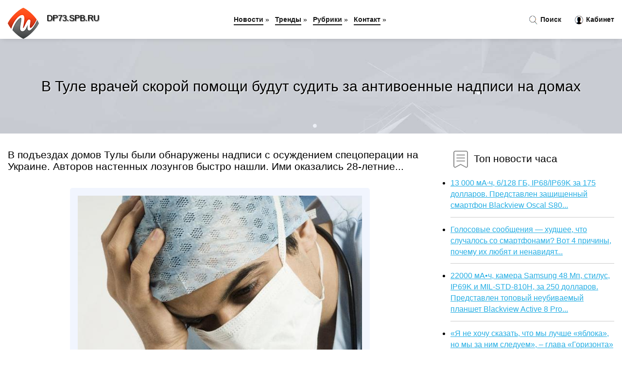

--- FILE ---
content_type: text/html; charset=utf-8
request_url: https://dp73.spb.ru/news-1053438-v-tule-vrachej-skoroj-pomoschi-budut-sudit-za-antivoennye-nadpisi-na-domah.html
body_size: 19774
content:
<!DOCTYPE html>
<html lang="ru">
<head>
<title>В Туле врачей скорой помощи будут судить за антивоенные надписи на домах</title>
<meta name="viewport" content="width=device-width, initial-scale=1.0">
<meta name="description" content="В подъездах домов Тулы были обнаружены надписи с осуждением спецоперации на Украине. Авторов настенных лозунгов быстро нашли. Ими оказались 28-летние...">
<meta name="robots" content="all">
<link rel="shortcut icon" href="//dp73.spb.ru/favicon.ico" type="image/x-icon">
<style>
* {padding:0; margin:0; box-sizing:border-box;}
html, body {border:none; font:100%/145% Arial;}
img {border:none; max-width:100%; height:auto; vertical-align:middle;}
div {position:relative; background-color:transparent;}
figure, footer, header, main {display:block;}
a:hover {text-decoration:none;}
h1 {font:190% Arial; font-weight:500;}
h2 {font:170% Arial; font-weight:500;}
h3 {font:150% Arial; font-weight:500;}
h4 {font:130% Arial; font-weight:400;}
h5, h6 {font:110% Arial; font-weight:300;}
.fcl1, #igd1 h1 {color:#fff;}
.fcl2, a {color:rgb(37, 174, 228);}
.fcl3 {color:rgba(37, 174, 228, 0.75);}
.fcl4, aside section:first-child a {color:rgb(24, 24, 24);}
.fcl5 {color:rgb(178, 27, 33);;}
.fcl6, .csi11 a, .csi4 p em, #igd2 p em {color:rgb(134, 161, 200);}
.bgcsi1, aside {background-color:#fff;}
.bgcsi2 {background-color:rgb(37, 174, 228);}
.csi1 {width:100%; margin:0 auto;}
.csi2 {display:block; clear:both;}
.csi3 {display:block; clear:both; height:2rem;}
#igd2, #igd3, #igd4 {clear:both; margin-bottom:2rem;}
#igd2 p img {display:block; clear:both; width:100%; margin-bottom:1.5rem; transition:all 0.4s linear 0s;}
#igd2 p img:hover, #igd2 p img:focus {transform:scale(1.1);}
.csi4, #igd2 {vertical-align:top; column-count:4; column-gap:1rem;}
.csi4 p, #igd2 p {display:inline-block; overflow:hidden; page-break-inside:avoid; margin-bottom:1rem; padding:1rem; border:1px solid rgb(221,221,221); box-shadow:rgba(0, 0, 0, 0.15) 0px 3px 10px 0;}
.csi4 p em, #igd2 p em {display:block; clear:both; margin-bottom:1rem; font-size:85%;}
.csi4 p a, #igd2 p a {display:block; clear:both; margin-bottom:1rem; font-size:110%;}
#igd1 {width:100% !important; margin-top:5rem; padding:5rem 0; text-align:center; background:rgb(0, 173, 224) url("//dp73.spb.ru/images/tb002.jpg") no-repeat 50% 0; background-size:cover;}
#igd1 h1 {text-shadow:1px 1px 2px black;} 
#igd1 form {width:50%; max-width:1140px; margin:1.5rem 0; display:inline-block; clear:both;}
#igd1 input[type="text"] {width:82%; height:4rem; text-indent:1rem; border-radius:2rem 0 0 2rem; border:6px solid rgb(221, 221, 221); border-right:0; vertical-align:middle; clear:none;}
#igd1 input[type="submit"] {width:18%; text-align:center; height:4rem; border-radius:0 2rem 2rem 0; border:6px solid rgb(221, 221, 221); border-left:0; vertical-align:middle; clear:none;}
#igd4 {text-align:center; background-color:rgb(245, 248, 255); padding:1.5rem 0 .5rem 0;}
#igd4 li {display:inline-block; clear:none; margin:0 1rem 1rem 0; padding:.6rem 1.5rem; border-radius:1.5rem; border:2px solid rgb(37, 174, 228); color:rgb(37, 174, 228);}
#igd4 li a {color:rgb(37, 174, 228); text-decoration:none;}
#igd4 li a:hover, #igd4 li a:focus {text-decoration:underline;}
#igd4 ul:nth-child(2) li {border:2px solid rgb(178, 27, 33);; color:rgb(178, 27, 33);;}
#igd4 ul:nth-child(2) li a {color:rgb(178, 27, 33);;}
#igd5 {width:100% !important; margin-top:5rem; padding:5rem 0; text-align:center; background:rgb(241, 245, 254) url("//dp73.spb.ru/images/tb003.jpg") no-repeat 50% 0; background-size:cover;}
#igd5 h1 {text-shadow:1px 1px 2px white;} 
#igd6, #igd7, #igd8, #igd9, #igd10 {cursor:pointer;}
#igd11 {display:none;}
#igd11 span {display:inline-block; clear:none; margin-left:1.5rem; font-size:140%; font-weight:bold; cursor:pointer; color:rgb(178, 27, 33);;}
#igd11 ul {display:none; position:fixed; left:0; top:3.5rem; width:100%; height:0; overflow:auto; background-color:#333; transition:height .4s ease 0s;}
#igd11 li {margin:.5rem 0 .5rem 2rem; color:#fff;}
#igd11 li a {color:#fff;}
aside {position:fixed; top:0; left:0; width:100%; line-height:5rem; height:5rem; vertical-align:middle; z-index:1000; box-shadow:rgba(0, 0, 0, 0.15) 0px 5px 10px -5px; font-size:90%;}
aside nav {text-align:center;}
aside section:first-child {max-width:1440px; margin:0 auto;}
aside section:first-child header {font-weight:bold; font-size:110%; text-shadow:1px 1px 2px black; float:left; clear:none; margin:1.7rem 0 0 1rem; cursor:pointer !important;}
aside section:first-child a {margin-left:.5rem; font-weight:bold; text-decoration:none; padding-bottom:.1rem; border-bottom:2px solid rgb(24, 24, 24);}
aside section:first-child a:hover, aside section:first-child a:focus {border-bottom:0;}
aside section:first-child img.csi5 {float:left; clear:none; vertical-align:middle; margin:1rem 0 0 1rem; cursor:pointer !important;}
aside section:first-child div.csi6 {float:right; clear:none; vertical-align:middle; padding-right:1rem;}
aside section:first-child div.csi6 a {text-decoration:none; border-bottom:0;}
aside section:first-child div.csi6 img {display:inline-block; clear:none; vertical-align:middle; margin:0 .1rem 0 1rem; height:1.1rem; width:1.1rem; cursor:pointer;}
footer {min-height:40rem; text-align:center; padding:28rem 0 1.5rem 0; margin-top:2rem; font-size:85%; background:rgb(245, 248, 255) url("//dp73.spb.ru/images/fbg.jpg") no-repeat 50% 0; background-size:cover;}
footer h6 {margin-bottom:1rem;}
#krs78_5 {visibility:hidden;}
.csi7 {max-width:1440px; margin:0 auto; padding:0 1rem;}
.csi8 {float:left; clear:none; width:70%; padding:2rem 0;}
.csi9 {float:left; clear:none; width:27%; margin-left:3%; padding:2rem 0;}
.csi9 h3, .csi9 h4, .csi9 h5 {margin-bottom:1rem;}
.csi8 figure {width:100%; text-align:center; padding:2rem 0;}
.csi8 figure img {min-height:15rem; border:1rem solid rgb(241, 245, 254); border-radius:5px;}
.csi8 h2 {font-size:130%;}
.csi10 ul, .csi10 ol {list-style-position:inside;}
.csi10 li {margin-bottom:.8rem; padding-bottom:.8rem; border-bottom:1px solid #ccc;}
form {width:100%;}
input[type="text"], input[type="password"] {width:70%; height:2.5rem; padding:.2rem .6rem; margin:.5rem 0; font-size:1.25rem; font-weight:300; text-align:left; border-radius:5px; border:1px solid rgba(37, 174, 228, 0.75); clear:none;}
textarea {width:70%; height:8em; padding:.2rem .6rem; margin:.5rem 0; font-size:1.3rem; font-weight:300; text-align:left; border-radius:5px; border:1px solid rgba(37, 174, 228, 0.75); clear:none;}
input[type="submit"] {display:inline-block; clear:none; padding:.5rem 1.2rem; margin:.5rem 0; font-size:1rem; font-weight:300; border-radius:5px; border:2px solid rgba(37, 174, 228, 0.75); background-color:rgb(178, 27, 33);; color:#fff; cursor:pointer;}
@media screen and (min-width:1921px) {
html, body {font:110%/155% Arial;}
}
@media screen and (max-width:1024px) {
.csi4, #igd2 {column-count:3;}
#igd1 form {width:70%;}
#igd1 input[type="text"] {width:80%;}
#igd1 input[type="submit"] {width:20%;}
}
@media screen and (max-width:800px) {
aside {line-height:3.5rem; height:3.5rem;}
#igd1, #igd5 {margin-top:3.5rem;}
aside section:first-child img.csi5 {margin:.5rem 0 0 1rem;}
aside section:first-child header {margin:1.1rem 0 0 1rem;}
aside nav {display:none;}
#igd11, #igd11 ul {display:inline-block;}
.csi8 {float:none; clear:both; width:100%; padding:2rem 1rem;}
.csi9 {float:none; clear:both; width:100%; margin-left:0; padding:2rem 1rem;}
.csi4, #igd2  {column-count:2;}
#igd1 form {width:90%;}
#igd1 input[type="text"] {width:75%;}
#igd1 input[type="submit"] {width:25%;}
}
@media screen and (max-width:600px) {
.csi4, #igd2  {column-count:1;}
li {margin-bottom:2rem;}
}</style>
<meta name="yandex-verification" content="5b2e5d3ac5f6a7a6" />

<meta name="3b984be954768eb552cd7136fb88512e" content="8aafe7be9b5014f268cd0b609a65ee82">

<meta name="google-site-verification" content="j4vrv-2y8LfHyuJgLF7Nj_tN_0numuYzaZeJbca5wXI" />





</head>
<body>
<header id="igd5">
<h1>В Туле врачей скорой помощи будут судить за антивоенные надписи на домах</h1>
</header>
<main>
<div class="csi7">
	<div class="csi8">
				<h2>В подъездах домов Тулы были обнаружены надписи с осуждением спецоперации на Украине. Авторов настенных лозунгов быстро нашли. Ими оказались 28-летние...</h2>
				<figure><img src="//dp73.spb.ru/nwsimg/aHR0cHM6Ly9pbWcucHJhdmRhLnJ1L2ltYWdlL3ByZXZpZXcvYXJ0aWNsZS85LzAvMi8xNjkzOTAyX2ZpdmUuanBlZw==" alt="В Туле врачей скорой помощи будут судить за антивоенные надписи на домах"></figure>
		<p class="csi11">Сообщает <a class="krs78" id="aHR0cHM6Ly93d3cucHJhdmRhLnJ1L25ld3Mvc29jaWV0eS8xNjkzOTAyLXR1bGFfYW50aXZvZW5ueWVfbmFkcGlzaV9zcGVjb3BlcmFjaWphX25hX3VrcmFpbmUv" href="javascript:void(0)" rel="nofollow">www.pravda.ru</a></p>
		<span class="csi3">&nbsp;</span>
		 <p>Новость из рубрики: <a href="//dp73.spb.ru/kategory-21.html"><strong>Общество</strong></a></p>
		<span class="csi3">&nbsp;</span>
		<p>Поделиться новостью:
<img id="igd6" src="//dp73.spb.ru/images/ico_fb.png" alt="Поделиться новостью в Facebook">
<img id="igd7" src="//dp73.spb.ru/images/ico_tw.png" alt="Поделиться новостью в Twittere">
<img id="igd8" src="//dp73.spb.ru/images/ico_vk.png" alt="Поделиться новостью в VK">
<img id="igd9" src="//dp73.spb.ru/images/ico_pin.png" alt="Поделиться новостью в Pinterest">
<img id="igd10" src="//dp73.spb.ru/images/ico_reddit.png" alt="Поделиться новостью в Reddit">
</p>
<span class="csi3">&nbsp;</span>
	</div>
	<div class="csi9">
		<h4><img src="//dp73.spb.ru/images/ico_hot.png" alt="Топ новости часа"> Топ новости часа</h4>
		<ul class="csi10">
		<li><a href="//pn.edu.pl/news-1367-13-000-mach-6128-gb-ip68ip69k-za-175-dollarov-predstavlen-zaschischennyj-smartfon-blackview-oscal-s8.html">13 000 мА·ч, 6/128 ГБ, IP68/IP69K за 175 долларов. Представлен защищенный смартфон Blackview Oscal S80...</a></li>
<li><a href="//pn.edu.pl/news-565-golosovye-soobscheniya-hudshee-chto-sluchalos-so-smartfonami-vot-4-prichiny-pochemu-ih-lyubyat-i-nen.html">Голосовые сообщения — худшее, что случалось со смартфонами? Вот 4 причины, почему их любят и ненавидят...</a></li>
<li><a href="//pn.edu.pl/news-2401-22000-mach-kamera-samsung-48-mp-stilus-ip69k-i-milstd810h-za-250-dollarov-predstavlen-topovyj-neubiv.html">22000 мА•ч, камера Samsung 48 Мп, стилус, IP69K и MIL-STD-810H, за 250 долларов. Представлен топовый неубиваемый планшет Blackview Active 8 Pro...</a></li>
<li><a href="//pn.edu.pl/news-1047-ya-ne-hochu-skazat-chto-my-luchshe-yabloka-no-my-za-nim-sleduem-glava-gorizonta-sravnil-belorusskij-.html">«Я не хочу сказать, что мы лучше «яблока», но мы за ним следуем», – глава «Горизонта» сравнил белорусский ноутбук с MacBook...</a></li>
<li><a href="//pn.edu.pl/news-869-ilon-mask-prislushilsya-k-mneniyu-millionov-i-razblokiroval-akkaunty-twitter-kotorye-otslegivali-ego.html">Илон Маск прислушился к мнению миллионов и разблокировал аккаунты Twitter, которые отслеживали его местоположение...</a></li>
<li><a href="//pn.edu.pl/news-969-sudyu-iz-kemerova-nakazali-za-publikatsiyu-osobyh-mnenij-soslavshis-na-to-chto-eto-umalyaet-avtorite.html">Судью из Кемерова наказали за публикацию особых мнений, сославшись на то, что это умаляет авторитет судебной власти...</a></li>
		</ul>
	</div>
	<span class="csi3">&nbsp;</span>
</div>
<div id="roxezife-pepoquyiwabeqaje">
<script>
!(function(w,m){(w[m]||(w[m]=[]))&&w[m].push(
{id:'roxezife-pepoquyiwabeqaje',block:'59846'}
);})(window,'mtzBlocks');
</script>
</div><div class="csi7" id="igd2"><p><img src="//dp73.spb.ru/newsimages/0/249/vrachej-maradony-budut-sudit-za-ubijstvo-po-neostorognosti.jpg" alt="Врачей Марадоны будут судить за убийство по неосторожности"> <em>17:15, 14 Апр</em> <a href="//dp73.spb.ru/news-1058011-vrachej-maradony-budut-sudit-za-ubijstvo-po-neostorognosti.html">Врачей Марадоны будут судить за убийство по неосторожности</a> Медиков, работавших с бывшим футболистом Диего Марадоной, обвиняют в убийстве по неосторожности. Перед судом предстанут восемь медиков, действия кото...</p><p><img src="//dp73.spb.ru/newsimages/0/263/pochemu-na-kapote-skoroj-pomoschi-nazvanie-napisano-naoborot.jpg" alt="Почему на капоте скорой помощи название написано наоборот"> <em>15:30, 02 Апр</em> <a href="//dp73.spb.ru/news-1055215-pochemu-na-kapote-skoroj-pomoschi-nazvanie-napisano-naoborot.html">Почему на капоте «скорой помощи» название написано наоборот?</a> Решение необычное, но имеющее под собой вполне логичное и практичное объяснение. Название «переворачивается» в зеркале. И водителям других машин прощ...</p><p><img src="//dp73.spb.ru/newsimages/0/20/chto-za-veb-zajm-prishlo-sms.jpg" alt="Что за веб займ пришло смс"> <em>17:51, 21 Ноя</em> <a href="//dp73.spb.ru/news-1058990-chto-za-veb-zajm-prishlo-sms.html">Что за веб займ пришло смс</a> Описание электронного перевода денежных средств: Многофункциональный инструмент финансирования, предоставляемый организациями для содействия финансов...</p><p><img src="//dp73.spb.ru/newsimages/0/93/v-rostove-byvshego-politsejskogo-budut-sudit-za-vzyatochnichestvo.jpg" alt="В Ростове бывшего полицейского будут судить за взяточничество"> <em>13:15, 08 Апр</em> <a href="//dp73.spb.ru/news-1057356-v-rostove-byvshego-politsejskogo-budut-sudit-za-vzyatochnichestvo.html">В Ростове бывшего полицейского будут судить за взяточничество</a> В Ростове за получение взятки в крупном размере будут судить экс-полицейского. Об этом сообщает «КП — Ростов-на-Дону» со ссылкой на пресс-службу След...</p><p><img src="//dp73.spb.ru/newsimages/0/32/putin-nikogda-ne-budut-sudit-za-voennye-prestupleniya-zayavil-peskov.jpg" alt="Путин никогда не будут судить за военные преступления, заявил Песков"> <em>01:30, 08 Апр</em> <a href="//dp73.spb.ru/news-1057165-putin-nikogda-ne-budut-sudit-za-voennye-prestupleniya-zayavil-peskov.html">Путин никогда не будут судить за военные преступления, заявил Песков</a> Пресс-секретарь президента России Дмитрий Песков заявил в интервью телеканалу Sky News об отсутствии какой-либо вероятности того, что российского лид...</p><p><img src="//dp73.spb.ru/newsimages/0/5/v-tveri-budut-sudit-60letnego-voditelya-vinovnogo-v-gibeli-bajkera.jpg" alt="В Твери будут судить 60-летнего водителя, виновного в гибели байкера"> <em>13:30, 30 Мар</em> <a href="//dp73.spb.ru/news-1054021-v-tveri-budut-sudit-60letnego-voditelya-vinovnogo-v-gibeli-bajkera.html">В Твери будут судить 60-летнего водителя, виновного в гибели байкера</a> Завершено расследование уголовного дела в отношении 60-летнего жителя Твери, обвиняемого в совершении преступления, предусмотренного частью 3 статьи ...</p><p><img src="//dp73.spb.ru/newsimages/0/50/lovushka-dlya-kolleg-krasnodarskih-bortsov-s-korruptsiej-budut-sudit-za-podstavnuyu-vzyatku.jpg" alt="Ловушка для коллег: краснодарских борцов с коррупцией будут судить за подставную взятку"> <em>16:45, 05 Апр</em> <a href="//dp73.spb.ru/news-1056235-lovushka-dlya-kolleg-krasnodarskih-bortsov-s-korruptsiej-budut-sudit-za-podstavnuyu-vzyatku.html">Ловушка для коллег: краснодарских борцов с коррупцией будут судить за подставную взятку</a> ДАННОЕ СООБЩЕНИЕ (МАТЕРИАЛ) СОЗДАНО И (ИЛИ) РАСПРОСТРАНЕНО ИНОСТРАННЫМ СРЕДСТВОМ МАССОВОЙ ИНФОРМАЦИИ, ВЫПОЛНЯЮЩИМ ФУНКЦИИ ИНОСТРАННОГО АГЕНТА, И (ИЛИ...</p><p><img src="//dp73.spb.ru/newsimages/0/310/v-tyumeni-podozrevaemogo-v-ubijstve-8letnej-devochki-beregnogo-budut-sudit-prisyagnye.jpg" alt="В Тюмени подозреваемого в убийстве 8-летней девочки Бережного будут судить присяжные"> <em>11:30, 30 Мар</em> <a href="//dp73.spb.ru/news-1053986-v-tyumeni-podozrevaemogo-v-ubijstve-8letnej-devochki-beregnogo-budut-sudit-prisyagnye.html">В Тюмени подозреваемого в убийстве 8-летней девочки Бережного будут судить присяжные</a> Суд присяжных будет рассматривать дело в отношении россиянина Виталия Бережного, который подозревается в убийстве восьмилетней девочки в Тюмени. Об э...</p></div><div class="csi7 csi4" id="igd3"><p><em>22:15, 25 Мар</em> <a href="//dp73.spb.ru/news-1052972-v-kanske-budut-sudit-direktora-upravlyayuschej-kompanii-za-obrushenie-steny-gilogo-doma.html">В Канске будут судить директора управляющей компании за обрушение стены жилого дома</a> В Красноярском крае в суд ушло уголовное дело в отношении директора управляющей организации, обслуживающей жилом дом, в котором в 2021 году обрушилис...</p><p><em>22:30, 08 Апр</em> <a href="//dp73.spb.ru/news-1057563-obchistil-sobstvennyj-sejf-glavu-sledstvennogo-otdela-v-moskve-budut-sudit-za-kragu-258-mln.html">Обчистил собственный сейф: главу следственного отдела в Москве будут судить за кражу 25,8 млн</a> ДАННОЕ СООБЩЕНИЕ (МАТЕРИАЛ) СОЗДАНО И (ИЛИ) РАСПРОСТРАНЕНО ИНОСТРАННЫМ СРЕДСТВОМ МАССОВОЙ ИНФОРМАЦИИ, ВЫПОЛНЯЮЩИМ ФУНКЦИИ ИНОСТРАННОГО АГЕНТА, И (ИЛИ...</p><p><em>18:30, 07 Апр</em> <a href="//dp73.spb.ru/news-1057053-za-faktoring-pridetsya-platit-soratnika-chuyana-budut-sudit-za-hischenie-bolee-10-mlrd-iz-ofkbanka.html">За факторинг придется платить: соратника Чуяна будут судить за хищение более 10 млрд из ОФК-банка</a> ДАННОЕ СООБЩЕНИЕ (МАТЕРИАЛ) СОЗДАНО И (ИЛИ) РАСПРОСТРАНЕНО ИНОСТРАННЫМ СРЕДСТВОМ МАССОВОЙ ИНФОРМАЦИИ, ВЫПОЛНЯЮЩИМ ФУНКЦИИ ИНОСТРАННОГО АГЕНТА, И (ИЛИ...</p><p><em>18:15, 08 Апр</em> <a href="//dp73.spb.ru/news-1057475-v-tverskoj-oblasti-budut-sudit-pohitivshego-155-mln-rublej-s-remonta-krysh-gendirektora-stroitelnoj-.html">В Тверской области будут судить похитившего 15,5 млн рублей с ремонта крыш гендиректора строительной организации</a> Гендиректор компании обвиняется в совершении преступления, предусмотренного ч. 4 ст. 159 УК РФ (мошенничество, совершенное лицом с использованием сво...</p><p><em>22:45, 30 Мар</em> <a href="//dp73.spb.ru/news-1054184-megdunarodnyj-konkurs-bayanistov-otkrylsya-v-tule.html">Международный конкурс баянистов открылся в Туле</a> Почти 100 музыкантов из 19 регионов России и трех областей Белоруссии примут участие в XII Международном конкурсе юных исполнителей на баяне и аккорд...</p><p><em>02:30, 03 Апр</em> <a href="//dp73.spb.ru/news-1055387-na-sobore-rpts-v-argentine-neizvestnye-ostavili-oskorbitelnye-nadpisi.html">На соборе РПЦ в Аргентине неизвестные оставили оскорбительные надписи</a> Неизвестные оставили оскорбительные надписи на стенах Благовещенского кафедрального собора Русской православной церкви Московского патриархата в Буэн...</p><p><em>23:30, 05 Апр</em> <a href="//dp73.spb.ru/news-1056337-voditel-sehavshego-s-trassy-opelya-umer-v-skoroj.html">Водитель съехавшего с трассы "Опеля" умер в "скорой"</a> Сегодня днем на федеральной трассе в Саратовской области произошло смертельное ДТП, сообщили в региональном управлении ГИБДД. Около 13.15 на 596-м км...</p><p><em>02:30, 31 Мар</em> <a href="//dp73.spb.ru/news-1054220-hokkeist-metallurga-poluchil-gutkij-udar-v-golovu-alekseya-uvezli-na-skoroj-video.html">Хоккеист «Металлурга» получил жуткий удар в голову. Алексея увезли на скорой. Видео</a> Маклюков героически принял на себя бросок соперника и не смог покинуть лёд самостоятельно. За игрока очень тревожно. Подробнее…...</p><p><em>13:30, 06 Апр</em> <a href="//dp73.spb.ru/news-1056548-narod-ne-hochet-sudit-gubernatora-furgalu-ne-mogut-podobrat-prisyagnyh.html">Народ не хочет судить губернатора: Фургалу не могут подобрать присяжных</a> ДАННОЕ СООБЩЕНИЕ (МАТЕРИАЛ) СОЗДАНО И (ИЛИ) РАСПРОСТРАНЕНО ИНОСТРАННЫМ СРЕДСТВОМ МАССОВОЙ ИНФОРМАЦИИ, ВЫПОЛНЯЮЩИМ ФУНКЦИИ ИНОСТРАННОГО АГЕНТА, И (ИЛИ...</p><p><em>22:02, 25 Авг</em> <a href="//dp73.spb.ru/news-328014-aptechka-pervoj-pomoschi.html">Аптечка первой помощи</a> Стоит отметить, что аптечка первой помощи автомобильная не является обязательной по закону для частного автомобиля. Однако существует юридическое обя...</p><p><em>11:15, 01 Апр</em> <a href="//dp73.spb.ru/news-1054745-voennyj-ekspert-sivkov-soobschil-o-potrebnosti-sudit-ukrainskih-natsionalistov-iz-mariupolya.html">Военный эксперт Сивков сообщил о потребности судить украинских националистов из Мариуполя</a> Источник: Mil.ru / CC BY 4.0 / wikipedia.orgРоссия организует гуманитарные коридоры из Мариуполя для эвакуации мирного населения. Тем не менее украин...</p><p><em>02:00, 05 Апр</em> <a href="//dp73.spb.ru/news-1056054-gosduma-hochet-sudit-teh-kto-v-rossii-ispolnyaet-zarubegnye-sanktsii-dlya-etogo-popravyat-uk.html">Госдума хочет судить тех, кто в России исполняет зарубежные санкции. Для этого поправят УК</a> Судить тех, кто будет исполнять санкции против России, депутаты предлагают по статье «Злоупотребление полномочиями». Максимальным наказанием по этой ...</p><p><em>01:13, 05 Дек</em> <a href="//dp73.spb.ru/news-632304-fond-pomoschi-pogilym-lyudyam.html">Фонд помощи пожилым людям</a> Фонд помощи пожилым людям
Благотворительные организации и частные фонды являются невероятно успешными двигателями позитивных изменений в жизни людей...</p><p><em>02:45, 05 Апр</em> <a href="//dp73.spb.ru/news-1056069-fortnite-i-xbox-sobrali-144-mln-dlya-pomoschi-postradavshim-v-ukraine.html">Fortnite и Xbox собрали $144 млн для помощи пострадавшим в Украине</a> Epic Games подвел итоги акции по сбору средств украинским беженцам. Все доходы от «королевской битвы» Fortnite с 20 марта по 3 апреля перечислят в Di...</p><p><em>09:30, 10 Апр</em> <a href="//dp73.spb.ru/news-1057914-senator-ssha-houli-predstavil-plan-voennoj-pomoschi-tajvanyu.html">Сенатор США Хоули представил план военной помощи Тайваню</a> В случае его принятия остров войдёт в круг таких государств, как Япония, Австралия, Индия, Южная Корея и страны НАТО, для которых действуют свои проц...</p><p><em>17:15, 02 Апр</em> <a href="//dp73.spb.ru/news-1055243-senatory-prosyat-bajdena-uskorit-postavki-pomoschi-ukraine.html">Сенаторы просят Байдена ускорить поставки помощи Украине</a> "Обязательства Америки перед Украиной и нашими союзниками из НАТО требуют, чтобы мы ускорили поставки оружия и снаряжение нашим союзникам и партнерам...</p><p><em>19:30, 28 Мар</em> <a href="//dp73.spb.ru/news-1053280-harkovskij-kot-stepan-sobral-10-000-finansovoj-pomoschi-givotnym-v-ukraine.html">Харьковский кот Степан собрал $10 000 финансовой помощи животным в Украине</a> Анна, владелица Instagram-звезды кота Степана 24 марта 2022 сообщила в социальной сети о сборе средств для финансовой поддержки приютов и зоопарков н...</p><p><em>13:00, 02 Апр</em> <a href="//dp73.spb.ru/news-1055182-bryanskij-volonter-uchastvuet-v-razdache-gumanitarnoj-pomoschi-gitelyam-mariupolya.html">Брянский волонтер участвует в раздаче гуманитарной помощи жителям Мариуполя</a> Брянский волонтер Василий Барсуков в настоящее время находится в Мариуполе. Он &#8212; руководитель брянского отделения «Волонтерская рота «Боевое бр...</p><p><em>12:30, 22 Мар</em> <a href="//dp73.spb.ru/news-1051641-rosgvardiya-dostavila-v-harkovskuyu-oblast-bolee-80-tonn-gumanitarnoj-pomoschi.html">Росгвардия доставила в Харьковскую область более 80 тонн гуманитарной помощи</a> Помощь мирным жителям, которые вынуждены спасать от обстрелов украинских националистов по подвалам, оказывается в круглосуточном режиме...</p><p><em>18:45, 08 Апр</em> <a href="//dp73.spb.ru/news-1057493-upravlyat-umnym-domom-vskore-mogno-budet-pri-pomoschi-kiberruk.html">Управлять «умным домом» вскоре можно будет при помощи «кибер-рук»</a> Биотические протезы, созданные резидентом Сколково «Моторика», в 2022 году будут серийно оснащаться IoT-чипами от билайна, которые позволят владельцу...</p><p><em>08:00, 22 Мар</em> <a href="//dp73.spb.ru/news-1051535-rossijskie-voennoslugaschie-dostavili-v-ukrainskij-melitopol-20-tonn-gumanitarnoj-pomoschi.html">Российские военнослужащие доставили в украинский Мелитополь 20 тонн гуманитарной помощи</a> Партию гуманитарной помощи доставили российские военнослужащие в город Мелитополь Запорожской области Украины, сообщает министерство обороны РФ. "Чер...</p><p><em>14:13, 15 Июн</em> <a href="//dp73.spb.ru/news-1058748-detskaya-klinika-dokazatelnoj-meditsiny-predostavlenie-kachestvennoj-pomoschi-detyam.html">Детская клиника доказательной медицины: предоставление качественной помощи детям</a> 1. Знакомство с детской клиникой доказательной медицины
Детская клиника доказательной медицины – это специализированное учреждение здравоохранения, ...</p><p><em>03:15, 08 Апр</em> <a href="//dp73.spb.ru/news-1057203-raskryta-summa-oboronnoj-pomoschi-ssha-ukraine-s-nachala-spetsoperatsii-rossii.html">Раскрыта сумма оборонной помощи США Украине с начала спецоперации России</a> Раскрыта сумма оборонной помощи США Украине с начала спецоперации России. Об этом сообщает со ссылкой на Белый дом....</p><p><em>11:30, 25 Мар</em> <a href="//dp73.spb.ru/news-1052758-rossijskie-voennye-dostavili-v-hersonskuyu-oblast-20-tonn-gumanitarnoj-pomoschi.html">Российские военные доставили в Херсонскую область 20 тонн гуманитарной помощи</a> Российские военные доставили в Херсонскую область 20 тонн гуманитарной помощи, сообщает ТАСС со ссылкой на Министерство обороны России. В военном вед...</p><p><em>17:30, 14 Апр</em> <a href="//dp73.spb.ru/news-1058033-golikova-poruchila-rassmotret-predlogeniya-spch-po-okazaniyu-pervichnoj-medikosanitarnoj-pomoschi.html">Голикова поручила рассмотреть предложения СПЧ по оказанию первичной медико-санитарной помощи</a> Совет при президенте по развитию гражданского общества и правам человека (СПЧ) отправил в правительство России на рассмотрение рекомендации по оказан...</p><p><em>05:00, 08 Апр</em> <a href="//dp73.spb.ru/news-1057234-na-azs-knp-v-krasnoyarskom-krae-otkrylis-punkty-sbora-gumanitarnoj-pomoschi-gitelyam-donbassa.html">На АЗС «КНП» в Красноярском крае открылись пункты сбора гуманитарной помощи жителям Донбасса</a> 5 апреля на АЗС &laquo;Красноярскнефтепродукт&raquo; открылся сбор гуманитарной помощи для жителей Донбасса. Пункты, куда можно сдать необходимые вещ...</p><p><em>20:00, 24 Мар</em> <a href="//dp73.spb.ru/news-1052563-mchs-obyavilo-o-nachale-raboty-na-ukraine-pervogo-punkta-vydachi-finansovoj-pomoschi.html">МЧС объявило о начале работы на Украине первого пункта выдачи финансовой помощи</a> Первый пункт оказания финансовой помощи заработал вчера, 23 марта, на подконтрольных российским войскам территориям Украины, сообщили в МЧС России. В...</p><p><em>17:15, 04 Апр</em> <a href="//dp73.spb.ru/news-1055921-eto-ne-pravosudie-a-vypolnenie-kakogoto-zakaza-intervyu-andreya-novashova-pervogo-gurnalista-kotorog.html">«Это не правосудие, а выполнение какого-то заказа». Интервью Андрея Новашова — первого журналиста, которого собираются судить за «фейки» про российскую армию</a> ДАННОЕ СООБЩЕНИЕ (МАТЕРИАЛ) СОЗДАНО И (ИЛИ) РАСПРОСТРАНЕНО ИНОСТРАННЫМ СРЕДСТВОМ МАССОВОЙ ИНФОРМАЦИИ, ВЫПОЛНЯЮЩИМ ФУНКЦИИ ИНОСТРАННОГО АГЕНТА, И (ИЛИ...</p><p><em>14:00, 05 Апр</em> <a href="//dp73.spb.ru/news-1056202-bryanskie-volontery-nazvali-organizatsii-prinyavshie-aktivnoe-uchastie-v-sbore-gumanitarnoj-pomoschi.html">Брянские волонтеры назвали организации, принявшие активное участие в сборе гуманитарной помощи</a> В брянский Дом волонтера ежедневно привозят коробки с продуктами и товарами первой необходимости. Гуманитарный груз в последние дни, наряду с граждан...</p><p><em>08:00, 05 Апр</em> <a href="//dp73.spb.ru/news-1056145-epic-games-vypustil-prilogenie-realityscan-dlya-sozdaniya-3dmodelej-pri-pomoschi-kamery-iphone.html">Epic Games выпустил приложение RealityScan для создания 3D-моделей при помощи камеры iPhone</a> Компания Epic Games выпустила бета-версию приложения RealityScan, которое использует камеру iPhone для создания 3D-моделей. В основе приложения лежат...</p><p><em>05:00, 22 Мар</em> <a href="//dp73.spb.ru/news-1051510-v-bryanskom-dome-volontera-na-fokina-31-uge-mesyats-rabotaet-opershtab-my-vmeste-po-sboru-gumanitarn.html">В брянском Доме волонтера на Фокина, 31 уже месяц работает оперштаб «Мы вместе» по сбору гуманитарной помощи</a> Вещи и продукты жители Брянщины собирают для жителей ДНР и ЛНР. Сюда поступает гуманитарный груз из всех районов города, предприятий, организаций, гр...</p><p><em>11:00, 24 Мар</em> <a href="//dp73.spb.ru/news-1052406-petrovskij-stadion-v-peterburge-budut-rekonstruirovat.html">"Петровский" стадион в Петербурге будут реконструировать</a> Спортивный комплекс &ldquo;Петровский&rdquo;, находящийся на одноименном острове на Неве планируют реконструировать. Как сообщает пресс-служба комите...</p><p><em>15:30, 01 Апр</em> <a href="//dp73.spb.ru/news-1054814-rossijskie-emitenty-obyazany-budut-vernutsya-v-rf.html">Российские эмитенты обязаны будут вернуться в РФ</a> Российские компании, чьи депозитарные расписки торгуются за рубежом, должны вернуться на российские рынки....</p><p><em>07:45, 22 Мар</em> <a href="//dp73.spb.ru/news-1051524-v-smolenskom-filiale-mei-budut-vypuskat-ofitserov-vvs.html">В смоленском филиале МЭИ будут выпускать офицеров ВВС</a> Отбор желающих обучиться на кафедре ВВС будет проводиться с апреля по июль. В филиале Московского энергоинститута появится кафедра ВВС. По окончании ...</p><p><em>10:00, 07 Апр</em> <a href="//dp73.spb.ru/news-1056846-kak-smolyane-budut-otdyhat-na-majskie-prazdniki.html">Как смоляне будут отдыхать на майские праздники</a> О графике нерабочих дней напомнили в Роструде. Россияне будут отдыхать 1-го, 2-го и 3 мая, а за тем нас ждут еще четыре выходных – 7-го и 8 мая (субб...</p><p><em>03:00, 05 Апр</em> <a href="//dp73.spb.ru/news-1056076-pashu-v-omske-budut-prazdnovat-v-maskah.html">Пасху в Омске будут праздновать в масках</a> Митрополит Владимир считает, что власти не разрешат верующим снять маски во время пасхальных богослужений. До них осталось три недели....</p><p><em>04:00, 07 Апр</em> <a href="//dp73.spb.ru/news-1056755-budut-li-goret-amerikanskie-tanki-v-stepyah-ukrainy.html">Будут ли гореть американские танки в степях Украины</a> Как России остановить потоки «Стингеров» и даже бронетехники с самолетами, которые Киеву шлют страны НАТО, рассуждает военный обозреватель "КП" Викто...</p><p><em>01:45, 02 Апр</em> <a href="//dp73.spb.ru/news-1055027-60-rostovskih-prizyvnikov-budut-slugit-na-yuge-rossii-i-na-kavkaze.html">60% ростовских призывников будут служить на юге России и на Кавказе</a> В России на срочную военную службу весной 2022 года планируется призвать порядка 134,5 тысяч человек, из них более 5000 призовут из Ростовской област...</p><p><em>19:15, 08 Апр</em> <a href="//dp73.spb.ru/news-1057511-starye-vodoprovodnye-seti-budut-rekonstruirovat-v-pogare.html">Старые водопроводные сети будут реконструировать в Погаре</a> Старые водопроводные сети будут реконструировать в Погаре, сообщает пресс-служба правительства региона.Работы планируются на улицах Жданова, Нижне-Ле...</p><p><em>06:00, 23 Мар</em> <a href="//dp73.spb.ru/news-1051959-v-velikobritanii-budut-dobyvat-dragotsennye-metally-iz-musora.html">В Великобритании будут добывать драгоценные металлы из мусора</a> В сети появилась информация о свежей инициативе Британского Королевского монетного двора. Учреждение намерено уже до конца марта запустить строительс...</p><p><em>07:30, 24 Мар</em> <a href="//dp73.spb.ru/news-1052368-gubernatory-budut-borotsya-s-bezrabotitsej-ne-komsomolskimi-strojkami.html">Губернаторы будут бороться с безработицей не комсомольскими стройками</a> Глава Чувашии Олег Николаев рассказал «Ведомостям», как регионы выстраивают работу в условиях санкций...</p><p><em>12:45, 04 Апр</em> <a href="//dp73.spb.ru/news-1055851-russkie-smartfony-na-android-ne-budut-litsenzirovatsya-google.html">Русские смартфоны на Android не будут лицензироваться Google</a> Компании на России не смогут выпускать собственные Android-смартфоны с предустановленными сервисами Google...</p><p><em>15:30, 04 Апр</em> <a href="//dp73.spb.ru/news-1055886-folksvageny-i-shkody-v-rossii-ne-budut-proizvodit-do-leta.html">Фольксвагены и Шкоды в России не будут производить до лета</a> Производство автомобилей Volkswagen и Skoda на заводах в Калуге и Нижнем Новгороде возобновится в лучшем случае в июле 2022 года, об этом сообщает га...</p><p><em>09:45, 10 Апр</em> <a href="//dp73.spb.ru/news-1057926-gintsburg-v-issledovanii-nazalnoj-vaktsiny-budut-uchastvovat-deti.html">Гинцбург: в исследовании назальной вакцины будут участвовать дети</a> Исследование назальной вакцины от коронавируса будет проходить с участием детей. Об этом сообщил директор Центра имени Гамалеи Александр Гинцбург.Чит...</p><p><em>18:00, 25 Мар</em> <a href="//dp73.spb.ru/news-1052894-minoborony-rossii-vs-rf-budut-kontsentrirovatsya-na-polnom-osvobogdenii-donbassa.html">Минобороны России: ВС РФ будут концентрироваться на полном освобождении Донбасса</a> Россия изначально не планировала штурм заблокированных украинских городов, сейчас основная задача — полное освобождение Донбасса....</p><p><em>15:00, 10 Апр</em> <a href="//dp73.spb.ru/news-1057986-v-bryanskom-poselke-suzemka-budut-rekonstruirovany-ochistnye-soorugeniya.html">В брянском поселке Суземка будут реконструированы очистные сооружения</a> Работы по реконструкции очистных сооружения в Суземке начнутся в конце мая. Отпущено на них более 47 миллионов рублей. Современные очистные сооружени...</p><p><em>20:15, 23 Мар</em> <a href="//dp73.spb.ru/news-1052173-kakuyu-rybu-rossiyane-budut-est-nesmotrya-na-sanktsii.html">Какую рыбу россияне будут есть, несмотря на санкции</a> На фоне санкций, проблем в логистике и подорожания импортной рыбы отечественные рестораторы уже готовы перейти на мурманскую семгу вместо фарерской. ...</p><p><em>14:15, 29 Мар</em> <a href="//dp73.spb.ru/news-1053604-shtrafy-za-nesvoevremennuyu-oplatu-gku-budut-nachislyat-po-snigennoj-stavke.html">Штрафы за несвоевременную оплату ЖКУ будут начислять по сниженной ставке</a> В связи с повышение ключевой ставки Центробанка до 20%, все связанные с ней выплаты должны были увеличиться. Повышение могло коснуться также и пени п...</p><p><em>10:45, 22 Мар</em> <a href="//dp73.spb.ru/news-1051581-s-18-aprelya-dlya-ryada-kompanij-budut-ogranicheny-ekvajringovye-komissii.html">С 18 апреля для ряда компаний будут ограничены эквайринговые комиссии</a> Указанная мера вводится до 31 августа 2022 года, чтобы в текущих экономических условиях дать возможность бизнесу за счет снижения издержек перестроит...</p><p><em>14:15, 08 Апр</em> <a href="//dp73.spb.ru/news-1057381-v-sanitarnuyu-pyatnitsu-na-ulitsah-penzy-budut-rabotat-bolee-100-mashin.html">В санитарную пятницу на улицах Пензы будут работать более 100 машин</a> В санитарную пятницу на улицах Пензы будут работать более 100 машин Сегодня, 8 апреля, в Сыктывкаре объявлена санитарная пятница. Об этом сообщает ад...</p><p><em>18:00, 09 Апр</em> <a href="//dp73.spb.ru/news-1057836-pod-parigem-15-spektaklej-chehova-budut-igrat-v-techenie-treh-mesyatsev.html">Под Парижем 15 спектаклей Чехова будут играть в течение трех месяцев</a> В Театре-студии, что в парижском предместье Альфорвиль, проходит феноменальный чеховский фестиваль. На его сцене в течение трех месяцев один за други...</p><p><em>10:00, 10 Апр</em> <a href="//dp73.spb.ru/news-1057931-vrach-rasskazala-kakie-vitaminy-budut-polezny-pri-soblyudenii-diety.html">Врач рассказала, какие витамины будут полезны при соблюдении диеты</a> Врач-диетолог Елена Соломатина рассказала, какие витаминные комплексы могут помочь во время диеты. Она отметила, что витамины нужны в том случае, есл...</p><p><em>16:15, 07 Апр</em> <a href="//dp73.spb.ru/news-1056974-ekonomist-obyasnila-budut-li-rasti-tseny-na-gile-v-moskovskom-regione.html">Экономист объяснила, будут ли расти цены на жилье в Московском регионе</a> Жители РФ по-прежнему считают недвижимость хорошим инструментом для инвестирования. Об этом корреспонденту ИА REGNUM 7 апреля заявила доцент кафедры ...</p><p><em>15:30, 29 Мар</em> <a href="//dp73.spb.ru/news-1053628-rossijskie-spetsialisty-rasskazali-kogda-budut-perestroeny-logisticheskie-tsepochki.html">Российские специалисты рассказали, когда будут перестроены логистические цепочки</a> Санкции стран запада внесли хаос в существовавшие логистические цепочки. Кризис будет преодолен – это лишь вопрос времени. О том, когда отечественном...</p><p><em>23:45, 01 Апр</em> <a href="//dp73.spb.ru/news-1054959-glava-mid-britanii-vashington-i-london-budut-vmeste-davit-na-rossiyu.html">Глава МИД Британии: Вашингтон и Лондон будут вместе давить на Россию</a> Великобритания и США продолжат оказывать давление на Россию в связи с ситуацией на Украине. Об этом заявила глава британского МИД Лиз Трасс после тел...</p><p><em>14:30, 03 Апр</em> <a href="//dp73.spb.ru/news-1055538-razrabotchiki-battlefield-2042-pokazali-kak-budut-vyglyadet-peredelannye-karty.html">Разработчики Battlefield 2042 показали, как будут выглядеть переделанные карты</a> В DICE продолжают вносить корректировки в Battlefield 2042, основанные на пожеланиях игроков. Напомним, что геймеры завалили создателей просьбами о м...</p><p><em>00:15, 29 Мар</em> <a href="//dp73.spb.ru/news-1053360-fakticheskie-obyazatelstva-po-gosgarantiyam-budut-uchityvatsya-v-sostave-gosdolga-regionov.html">Фактические обязательства по госгарантиям будут учитываться в составе госдолга регионов</a> Изменения в бюджетное законодательство будут применяться к правоотношениям, возникающим при учете государственных (муниципальных) гарантий в составе ...</p><p><em>00:30, 06 Апр</em> <a href="//dp73.spb.ru/news-1056361-reuters-v-twitter-zayavili-chto-ne-budut-rekomendovat-polzovatelyam-akkaunty-vlastej-rf.html">Reuters: в Twitter заявили, что не будут рекомендовать пользователям аккаунты властей РФ</a> Американская компания Twitter заявила, что будет требовать удаления видеозаписей и фотографий с военнопленными, если эти твиты опубликованы аккаунтам...</p><p><em>18:30, 06 Апр</em> <a href="//dp73.spb.ru/news-1056613-v-penze-dyry-na-dorogah-bolshe-ne-budut-remontirovat-schebnem-i-peskom.html">В Пензе "дыры" на дорогах больше не будут ремонтировать щебнем и песком</a> В Пензе "дыры" на дорогах больше не будут ремонтировать щебнем и песком В Пензе провели научно-практический конференцию, на которой обсудили как даль...</p><p><em>21:00, 24 Мар</em> <a href="//dp73.spb.ru/news-1052576-v-yugre-chinovnikov-pered-priemom-na-rabotu-budut-testirovat-na-sklonnost-k-korruptsii.html">В Югре чиновников перед приемом на работу будут тестировать на склонность к коррупции</a> Также Наталья Комарова предложила установить порядок начисления премий главам муниципальных образований, чтобы те не начисляли себе необоснованных пр...</p><p><em>20:00, 24 Мар</em> <a href="//dp73.spb.ru/news-1052559-tolko-v-isklyuchitelnyh-sluchayah-mishustin-rasskazal-kak-budut-idti-proverki-biznesa.html">«Только в исключительных случаях»: Мишустин рассказал, как будут идти проверки бизнеса</a> Мишустин подписал постановление об освобождении IT-компаний в России от плановых проверок на три года...</p><p><em>20:30, 23 Мар</em> <a href="//dp73.spb.ru/news-1052180-posevnye-ploschadi-v-tverskoj-oblasti-budut-uvelicheny-pochti-na-7-tysyach-gektarov.html">Посевные площади в Тверской области будут увеличены почти на 7 тысяч гектаров</a> В Тверской области продолжается подготовка к проведению весенних полевых работ. В этом году в Верхневолжье увеличат общие посевные площади – с 477,7 ...</p><p><em>04:00, 15 Апр</em> <a href="//dp73.spb.ru/news-1058312-ponedelniki-v-rostovskih-shkolah-budut-nachinatsya-s-gimna-rossii-i-podnyatiya-flaga.html">Понедельники в ростовских школах будут начинаться с гимна России и поднятия флага</a> В школах Ростовской области учебные недели будут начинаться с поднятия флага и прослушивания гимна. Об этом сообщает РИА Новости. Новую традицию план...</p><p><em>04:15, 01 Апр</em> <a href="//dp73.spb.ru/news-1054670-analitik-ilin-nedrugestvennye-strany-budut-sozdavat-u-sebya-rublevye-rezervy.html">Аналитик Ильин: "недружественные страны" будут создавать у себя рублёвые резервы</a> Страны, которые покупают у России газ, скоро начнут создавать рублевые резервы в своих внутренних экономиках, поскольку Москва переводит платежи в св...</p><p><em>14:15, 05 Апр</em> <a href="//dp73.spb.ru/news-1056213-v-kurske-mnogodetnym-semyam-budut-vydelyat-zemelnye-uchastki-v-krutom-logu.html">В Курске многодетным семьям будут выделять земельные участки в Крутом Логу</a> Тему обсудили на 47-м заседании Курского городского Собрания. Депутаты обговорили 17 вопросов, в том числе передачу в городскую собственность земельн...</p><p><em>08:30, 10 Апр</em> <a href="//dp73.spb.ru/news-1057908-seagate-i-phison-budut-vmeste-razrabatyvat-tverdotelnye-nakopiteli-korporativnogo-klassa.html">Seagate и Phison будут вместе разрабатывать твердотельные накопители корпоративного класса</a> Компания Seagate Technology, специализирующаяся на решениях для инфраструктуры хранения больших объемов данных, и компания Phison Electronics, извест...</p><p><em>11:15, 23 Мар</em> <a href="//dp73.spb.ru/news-1052017-bolee-50-rossijskih-izdatelstv-budut-predstavleny-na-megdunarodnoj-vystavkeyarmarke-v-minske.html">Более 50 российских издательств будут представлены на международной выставке-ярмарке в Минске</a> 23-27 марта в Минске пройдет XXIX международная книжная выставка-ярмарка. На мероприятии будут представлены книги более 50 российских издательств. Об...</p><p><em>02:00, 07 Апр</em> <a href="//dp73.spb.ru/news-1056702-istoriya-s-matematikoj-za-otogdestvlenie-sssr-i-germanii-v-gody-velikoj-otechestvennoj-budut-shtrafo.html">История с математикой. За отождествление СССР и Германии в годы Великой Отечественной будут штрафовать</a> Госдума приняла поправки в КоАП о штрафах за отождествление СССР и Германии во время Великой Отечественной войны. Год назад был подписан закон, запре...</p><p><em>15:30, 01 Апр</em> <a href="//dp73.spb.ru/news-1054811-na-itogovoj-vystavke-rossijskogo-klubnogo-fotokonkursa-budut-predstavleny-raboty-bryanskih-fotomaste.html">На итоговой выставке российского клубного фотоконкурса будут представлены работы брянских фотомастеров</a> Подведены итоги российского клубного фото конкурса «Берега-2022». В конкурсе приняло участие 824 автора от 93 фото клубов. Всего прислано 6008 работ....</p><p><em>13:15, 02 Апр</em> <a href="//dp73.spb.ru/news-1055191-budut-goret-kak-svechki-yurij-knutov-poyasnil-otkaz-londona-davat-tanki-kievu.html">"Будут гореть, как свечки": Юрий Кнутов пояснил отказ Лондона давать танки Киеву</a> Великобритания отказалась поставлять Киеву танки, опасаясь, что ВСУ не справятся со слишком сложной техникой. На самом деле, боевые машины устарели и...</p><p><em>06:15, 04 Апр</em> <a href="//dp73.spb.ru/news-1055767-aktualnyj-perechen-smartfonov-xiaomi-i-redmi-kotorye-bolshe-nikogda-ne-budut-obnovlyatsya-ofitsialno.html">Актуальный перечень смартфонов Xiaomi и Redmi, которые больше никогда не будут обновляться официально</a> В Сети опубликована обновленная версия перечня смартфонов Xiaomi и Redmi, достигших цикла End of Support (EOS). Это значит, что они больше никогда не...</p><p><em>01:00, 15 Апр</em> <a href="//dp73.spb.ru/news-1058206-dgunam-i-neklyuchevym-spetsialistam-stalo-tyagelo-ostalnyh-budut-vybirat-chto-sluchilos-s-najmom-v-i.html">Джунам и «неключевым» специалистам стало тяжело, остальных будут выбирать: что случилось с наймом в ИТ весной 2022 года</a> Основательница агентства NEWHR и сервиса анонимного поиска работы Geekjob, а также кофаундер образовательной площадки docrecruiting.ru Кира Кузьменко...</p><p><em>00:00, 05 Апр</em> <a href="//dp73.spb.ru/news-1056007-do-2023-goda-v-osobom-poryadke-budut-vnositsya-izmeneniya-v-dokumenty-registratsionnogo-dose-na-leka.html">До 2023 года в особом порядке будут вноситься изменения в документы регистрационного досье на лекарства в случае их дефектуры из-за санкций</a> Установлено, в каких случаях и в какие сроки вносятся изменения в досье, какие документы потребуются....</p></div></main>
<aside>
	<section>
	<div class="csi6"><a href="//dp73.spb.ru/search.html"><img src="//dp73.spb.ru/images/ico_search.png" alt="Поиск новостей..."> Поиск</a> <a href="//dp73.spb.ru/user.html"><img src="//dp73.spb.ru/images/ico_user.png" alt="Для пользователй..."> Кабинет</a></div> <img class="csi5" src="//dp73.spb.ru/images/logo.png" alt="Последние новости часа" onclick="location.href='/';"> <header onclick="location.href='/';"><h5>DP73.SPB.RU</h5></header><div id="igd11"><span id="igd13" title="Показать / скрыть меню">&#9776;</span><ul id="igd12"><li><a href="//dp73.spb.ru/">Новости</a> »</li><li><a href="//dp73.spb.ru/trands.html">Тренды новостей</a> »</li><li><a href="//dp73.spb.ru/listing.html">Рубрики</a> »</li><li><a href="//dp73.spb.ru/rules.html">Правила</a> »</li><li><a href="//dp73.spb.ru/contact.html">Контакт</a> »</li></ul></div><nav><a href="//dp73.spb.ru/">Новости</a> » <a href="//dp73.spb.ru/trands.html">Тренды</a> » <a href="//dp73.spb.ru/listing.html">Рубрики</a> » <a href="//dp73.spb.ru/contact.html">Контакт</a> »</nav>
	</section>
</aside><footer>
<h6><img src="//dp73.spb.ru/images/logo.png" alt="DP73.SPB.RU: Последние новости часа"> DP73.SPB.RU: Последние новости часа</h6> &nbsp;&nbsp; <a href="//dp73.spb.ru/rules.html">Правила использования</a> &nbsp;|&nbsp; <a href="//dp73.spb.ru/contact.html">Контакт</a> &nbsp;|&nbsp; <a href="//dp73.spb.ru/user.html">Пользователям</a> &nbsp;|&nbsp; <a href="//dp73.spb.ru/ainfo.html">Рекламодателям</a> <div id="krs78_5"></div>
</footer><script src="//dp73.spb.ru/scripts/file1.js" async></script><!-- Google tag (gtag.js) -->
<script async src="https://www.googletagmanager.com/gtag/js?id=G-D23S87V1FM"></script>
<script>
  window.dataLayer = window.dataLayer || [];
  function gtag(){dataLayer.push(arguments);}
  gtag('js', new Date());

  gtag('config', 'G-D23S87V1FM');
</script></body>
</html>

--- FILE ---
content_type: text/html; charset=UTF-8
request_url: https://dp73.spb.ru/nwsimg/aHR0cHM6Ly9pbWcucHJhdmRhLnJ1L2ltYWdlL3ByZXZpZXcvYXJ0aWNsZS85LzAvMi8xNjkzOTAyX2ZpdmUuanBlZw==
body_size: 33223
content:
���� JFIF      �� >CREATOR: gd-jpeg v1.0 (using IJG JPEG v80), default quality
�� C 		
 $.' ",#(7),01444'9=82<.342�� C			2!!22222222222222222222222222222222222222222222222222�� �I" ��           	
�� �   } !1AQa"q2���#B��R��$3br�	
%&'()*456789:CDEFGHIJSTUVWXYZcdefghijstuvwxyz���������������������������������������������������������������������������        	
�� �  w !1AQaq"2�B����	#3R�br�
$4�%�&'()*56789:CDEFGHIJSTUVWXYZcdefghijstuvwxyz��������������������������������������������������������������������������   ? �*(�-H	�)qF( ��� JZ(��(���|Z�[q�O�]=q�*��;Ҳp��-'vL�j���� 5v�Cy.Ȅ1�#��S��6��+Y��J����QV��ؚ���i��;
�5��^�����ޟ~��SV4M.;�n�cY�6�=¹����:?
��.�͎ܿ����jk1�_E7$H�$x�d�6��q����q]<�K�v,�`����SR���V2ԥn��<��#�:V�*����U�_z�+n�T���d�tu�OS��7�^<hQ���z���m�++HbPB.y'�5jb��5�H���Oa�?�f�1w�ab�&��P��O4�M%��_��+n���<�
Md�z��:ہr��33��r}��e���-5��h�����8��]��H��Kd,�z�F��w��ھ�'�p�:u9�~��D�M+x�6��ГV�ٕ��[oS�;�5�Yf���J���ȜX�X	�?��ɷb���@"��.#���.`E�r���_���3�SK�j�i��.��^I&�HXl�?�cX�d���h���Oo�hcu-+g���^y5�ij`�Dxuo��h6D�j�8��c�=*J:�c ��1⯼��&U=+��cH`��tV'�%���:
��*BX���EG̒��0 89�b� ����Ro��x�ѡ�G������ �g��qLb�5��M4rn�8.~��%��7I�}i��<�5��A�W�_�$,v�F?��3�X�km�������sHű�'�Nc���n�4���$u�Yny��$���D�Q%#��C�|���ڱ0\��Dm ��r~�����mV٧�����N>P:���S$Ѭ���0J�r=s@�s����NAs�Ɛ���p����k���ڣ��Ewy<��nw8 ��S� ��*����u�p�� TҮB_jr�Z�����n�����R���؈*:��`e��u
G��D��r�
4���zrjݍ��4ӡ�y�,�y�.:c��
��%'�c׃Oژ
�=��I�G
�!��62kT�Xn�g�+�e����;=X���k][��A~ �o�*8Z4��U���� ]	�2���v��(���D_i_)��l==�T�\!��G�C,��������3�!P�$��kH���F�Ā���5W�6�V��j��(�B6�N@��Y���q1+�~U��Nz��ެ!D�����Hǽg�9�*bG(���3�?*w��c���k�NT�?Νz����s���>$h���}�E�tl�u�y+3�;��g���dY��
G!��=��[,W�I��j��P��Fd�I�$�H�i29�%Np ��)�H�y�^�i]��23�����c�u#c<g���L����g����;��9��M��H��h$Bw� ���9�u�����U�@#�3��ӵz���x d�>��f�o|���:6�/�0�=� �dV��faQi��l9�})G��E]1�H;Sv�8�Nx����1��8�=]��$E��@��F==�gJ����'a�\������k��d�G]-jϡm�"��I�p�� �����犊J4���[�[�.���v
��(wG��Ni��$��4��X�;��ޝ�PA�GZq���(��b�Z.QE&��E�QEbhQE b��Pb��QH�5�Q܀�2I�@> ֗G�ʀ��/��y���S4�H]��OZ���S�f�����?��XW*��
�ܙ�N
(�w0\�Ҳ�!p����ڳ7I=��,��E�v�ݵ�&%���OJ饓�*� c�v��lL�P�W���O� Z�4�Z�ḟ�Jm��E��c��9�lʦ�cx�ĭ�lv��Pܓ��pz��H��NI��L�/tf�.-���c����ɊZ&H�eit�y2�Q�>�/
:�~*奛1I�m�[�Fe)�{s�Y7Z}����H`@O��n[�ȹ�|r��]m�V4-�-n�Lc��e�!�qKelC����������{R-��]� �g�lTS,�K����6AϦi!�&�DM��� ���au@��
�eX��j�����G����� e�9<ďl�B���3WRX(�r�r��zi��Eol���@�p�r?Ƥ����H��k�Vi�}�c��ہS���T�:b���L�!T$��1ژ���X��M:�����s�[��\�֭����ڛ�R	�14����� ��?�"��k���Q��;�r}�Z-21b� #u �>��Ke"�� � �>�3�~�֦��c �䜜�T�I��m�}���Z0�v�ù�Ԣ�ų�93��$Q|Ȉ� }��1����o,�K}��L��������[ܩbʋ��Y�f"d��O��o�O�:jC�v�S3y���\{�� �ZT�X
�"	:�����|�H�
�q��M��ݞ�� 2���naie��<8ʎ�$qY�7��cq~O�RFX���A��Mh��dǚ�������#P�q�%1�#>��~4����-DS%�Ť���v��z?��gs*�y85�J�\q�q@���3\	�r��.\����"�:
a��1���Q���pݲA�s�2q��+]P��}���~6<��k��7n{R�p�Iqx�-mb�W$�n%`Rc9�zb������4�a���O# �s�$�i���e������1�@�O\})�i�41��R[Ahqk9
���繪�X�ޡrp0rqU�)�H"��H��0W.�s��zR��8U�j� �U�����;&��e��&�-z\q�LE�D��x�ŋ{c?̤����jƗw���r�Ks,,Vg�1'�S��_7�P�LF�K�1����㚹eh�uX���qu'���P:�qUrl�-�bCl!��}*�T�@s�ޞ�۰H�?�W����O����y<��Kq�,L������T��s���d�t��H��	!��k���#r #����8�VE��c�}��h�6ہ��ǵk�c\��������{�^3](;�u�f�5��q��D��[F���L��W$,>sW�Y�z�CV�u�$l��g�S�pbǃ�*����O2�er�q�8�H±�0�Ҵ�^N	�B�<�s��%t[���沯�d���T����9��=l�q�c���f�J̉F��k�<�����L����2�)J��Kc<���Nc�çj����m!B~�|�������*:ݘږ��I�ֳ�<d�'M�j�������F?Z��A�C�kW6���5#`c��
�Z�����bֲ��J�9ҽ����k:Tn[3 ă޼D!ݒ9����h��9?�rA��[%������Y���T�%�*� ��(�!*	pD���{{՚ka�#"�b+҆5L��y����(��$w*�^GJL.X(,d�g���>�<Tȟ6I&��z�y4�i<�Q�1QXR�R�E QE �x�R�c��y?��e���Aq2[[�4��$י�7rj�\�yc��A�Vu%dkJ7w1�Qz�u+�� ջ�Ͳ3����mR�A���������P�q��`BOs�G���%4�p���X|�w?�+sK�-l`@��1��ޭ]ۯ�s�'=l
'&K+�s����^4�I<f�uI<��
殦�\Uɓ�R�NI&�?K#�{$F
��ʞ�k���]F�-�<�S������#l*�y?{�]����+�Kp����z�J�k��hP�"�6����W�A��?7lu�q� ��h"p���q��5��l���+Ip�+������4��ffpr���=�f�|�*YM���0X5^w��緵:��,���4�b�KI�>�֟A[Sr)��I[s��/zg����Z]�#I�F��c��=ꂱ��{#2�FJ��g�[id��s�L�y��,I��sBl��Kap��s<p�h%��<�ǽ_��żsL�)�ѷ8�XQIfʗ	��9�o"4 �9�%�s�<Vņ���!�y�.��&F�ߠ
�loCm�G"����VĖ��IP"L�G��m�L&�Ą'�	ϥKq2�s�HƟ-�I��� 69<Ӱ��C-���ϖ�M2Ky��|��s�f��
�-R���g��κ߄S�
95�t�~����a�Nrr8����jf6R�pX[=�RW uQ��sHgY$�A_1�s�)�"�� �/8�*+{���I��[de�Ic��}9�8�;ヽ��!�#�NS#y�fy��3�_w�bR�o��s�U),��m:sr
I$r�(�2[�?J�t�{i���nŵ�n�#��Byb���cHf��� ��z�����Q~T<�¨� ��b#��[����ܐ�g��
��  ����x`y�*RV09��Z��q	uR�
8��zU&�sa,SI̍g�w�ҥ�Z4���_l�V\]�28����i���M��kEc�Kq�ͺ�bWÓ�iR�D����Y '~j���vPy��H (�'�
h�1���`���R4
�3Ia�Q�߁��5�&��(�L& �ȟ*�ط@j�W)u
O�H�B��H�$z|�B�=�1&�C) u����J]"P���Rz�[��EV�h`�K��Ĝ� � <U-�� z���n�I$e ����9���n���4��d��l�v?N��b�'#8��B(J>�c�e�Q.�@%F���N�{c�hB�j$q$Çp�����C͐�X���0�P6�^��\V+]�<����]ɓ�pz���+���$��h�2�O�8�rf\T,�8lq���[�7��bS�FT�@ �EM�����{�S��\�ڢ��F���Xy
N3���k���t銫��C�~���}�g	y�1 ,ܓ��3Ҕ6�6b�(;�dv���e�\c;���ˍ���x�n^B�*�A�)��X����?r1f�=�6D�$1UV����-	Wedp�FY��	z����ܢ	�G�ۓr��#Ee^�� T�l�x��R��!�:9��� f�iZ�m؟km`���(� ��YtR��^�qa`�qqr��`�o�+�<c������f1��b0�1���r�9�c�.y��L'�ǭ8�j�=C�:蹴�ϙ�����q�ׄh��i��
HP�6;���6�Ы�0"����*�����S$�_0Fn4���{��9���0]J����L���~Y� =���������@>�P�٧k�d��9?��a+&��7'ʎG�\?Z�[��J�C�����&�]\��;�,�
=Mg�����e���p�7(�Xǯ��ڱ� tUX��MQ\��ER ��)�QKT�;�Ӭ���H�W��n���9�j{�t����a\��jZ�K�+�+nw%���N�`��L
✹�s��V9�j� @5sF��$v�6_���eYDu]_���;�����cid�Ì�JOK�zv�8�oyL�W}�
��e�:Vh�F�&�l���N2ƺreR�8�s��W�,��o�vR���RV;o��ڞ2e��H���V��x�$3�q�Nvg� ��=�� ��@ʫ�x*ȼ�$��v%cϔ�����)t��d:�k?^���\^01�49U'��^�k}�BY���S�xś�.�q�� ��rm���K��Z���ıH�,{w8��݇Z~�ng�FI��s�/'�����L���0�v�kV�w�i�"B�2��ڕ�)�Kȉw��0���q��r��-���@��T �l���*��j���y<�۳��y����J�Ջ�u��Γ����(!|Ǧ�z�;ش;�4l����U+6���<�԰?N���BT/�E�x��rlM">�\��0qǽQ�����D��m�E2�B�哷 �׊�i��ě{��
�]�Q8l��1�P3�|��O�G{s������<`����u����oj��p�KLG�O�u5��B��P��-��=��C>�1�h��4���߂�>���'�1
:�����ӫ��P�?( 
�FV�N�� t�4�x�L�9@��?���%����]:�"�m��E);��(8��ď�,�yW]�ʓ�QK���c�T0����8��4Z[-�L����o:]�Oo­+�m���1�X`��2���� �V�0���zԶZDl�7ʎ�>l!��r)VTX��7�ŏ����[P��q�F�+	
���R�=�*h��ƣ�%����>��V .��$�c�Kmۏ*�>v�PC1�昇���q�ꣲF��L>P6d3z㩩�@����%��� �@�0G��e�!�	��I�n������֖��i�sj��� F�,���� ��wc)$���L��}�j�d4��&f8�ʯ�z����y|�`?�Y����$�����A���\��������[9'����d�3\�Gb�5����g�Z�Y��yn.e�m�K��w4me�}��=�[�yI�%0�C��r�� ����tؒ��k;yn'Pג�1VX�0;�p;V����d���qy�*Z��JП�R%�KA���T@�.�U�H��:R�����8;m�cǰ��ܱP�$������_P��S@�ʠ�2G�k�,Z���!�ʲۏ(Ψ	���p�>��z�4C�ʷs��ME�T߼k�7A �U#�\X��'�9��\��'߂��ֻ����r�dO"�e_1�:�� *�P�o�yi\aB1_���O~��D�(�$z�c@1������!��w�bL�ol-� $.ܻ�KaK��N쓜�̅H`0;��Uⓧ�4Z{���2�������V�B��5u~���;(�Irz�< ����>m�n���'��S_��,�����y$�k���
�A\.��o���cM$�<��63X��y�Ύw!c�+�<�޽7�Zs��msfh>n��ג��A<ʓ��B@�?
ޜ�0�l�'�M/��Ue�XM�%���x�!�Y��/�2��l�T�����q^����KZ��;U��`�|P"�q��U�]JHӡ\�=�U�B�I(�z��7�+H�ܒ}*����rbG�M`@������ >��� �B���?�vX�}�&��g`�v�+�i'��� ����1�?����Xr��Z絙���*�
1ub��tQ�&�w�vԎ�-F��V��l}rx#Ҹ�J�%ы67��]�F��c�q��Ind-�D:*��k�� ?��Щ�o�_1��+C�m��[^�V��4
)k�;D��PR�I@��pS\��J�j�E��?{޵�O�������3)��r��u�j��(�O�1�:�'�W�߳�x��m��P�n+J���������簬Q�m�i��P���~w���C�ɨ�c�y-�J������aj	�5�J�S����aQ���$4�/�B��Q~�8�~�Ŕ"�Hdg|��GN*��-��c<�z����<|��9T�`?_Z���D���hkY�!,|�$` Ǵ�N}>���H"�UʀJ�M��m˓��/l�֦KH"BDݷUɭ�9�8��]�H�h䘝�H�O� ^�����Y
�m�$\�?�V�ɨ޴p�*�䇇h�s�������.c���9lz��­n]�U
<��->�sh�$Y<c�V^�gw���S�G(�=z-��JxA��m���2H��\ꬢ�:gF/C�,�Z2g�YYK��� �ϥu�m�<<r�1��3�?�r���Y�d�1��W)���u�Py�F���qJ��ԏ+����+`��,�6Fd8Rǧ�I���0E�ī��q����U���WMH�eK{i�c8��}�ry#��5��}3̳�	Ȑ��:�>��FL�;�`����IM�m�]s�f<�L��+|���� �� 9�f	Hh�CԖ��ree���^�WAkj��-�r��NKH����LE��)�AQP�ymf�5ĩk�r�Q�L���t��3��~��Dz�ڏ�Y^鐍�S '����r:��R�kF(����q#t2�8#�}x���U����
|���\�A隂-1�q�Z����X�ps8�'={|��ip-���L��Y��"NI���h?�I�6��D\n�\q�Y�Wo�q�:��Ej��RM��2ab��"�y�:����4�!*74� �n�~4���*���� �ۊ�dcq��qj��3p[���t:]�[��y�#������.�q�G^�r�aInTHȱƱ�A*z��Zڠq��h�����I��� �9�ΡpHS�n�QG�
)Q��~�%$3�S����(0���qA[�����KpL���ǰ��L��� O>��Dgc�^*���MAu#���;���Й@��ĒL�Ċ��#�xUF�(m�[�'Kd  �q����{Յ��v(���Aw���ڴHͲ�iV�?gH����!��^�n!H��6E�UQ�
����߭T����H��oy�n��s��Iee1�ʘ�k����e���Oɱ�C�@=�֯�w���e��Qye�})Ȫ�b���3���;r��s��L�G(�yO�Wld�'�n}+D!g�A��RG�³�9	ʒI�֮��Ƨp1�K��	� S�p�F��Oc�k���ۭ�+��P\��;�ےk���d_���H��TS�Ҧ�q�"R3�z棖C+�!��@b~L��֒��+hL�:�i�f8�cū�qu"�V8���=y���EJ���
T����\�xp�aۡj��^f�� �
��d%Γ4��P��yDR�y$+ͩ7'{��E+$zg�4�4�5�nY�MtSr�f��]��I����VQ�U�H�jCd�g�x�������Ies�k�6��|v5��l���?|!>�u�b�f	�N���kHJ��q���?�n����!��?Q^��x��ZA��	��J�	��f�Ѣ�N
��[��%�U!ʰӌєf��f��Z;�f�o��P{s��[��V����uVc��oc��L�����sD��PN�j(��vf�d�M�zcX�柰pÐ}+���e���@�*��Zv�ܖS�WQ��G�oi���V�-�8࿵�����0zT�WIu*��K{�ȭmg@�KI��\Eč��cc ���K�6bQx�w�;� gx9�<�ןB����g�O�o[[��DU�=��!Π����+�����r���t�@��A���Rz��s�Q\gP
1E- &)�v�oA�~)����� �@#ʥ�i.e�F���$��5���<٨u6���7�G>՗<��s�WZ��b��3�)
18 �t�U���� ����^�bf�7r/ʜ'�ֺ�h~~8���[-��gq4ԋ�� ���R2���r� �K{Idn�k��nO5�>����
ys�jpW��'h��t�Y洛���95�C<��co���f�M2V��A8�'һ�4��`�7]ٯN+Kt��/��v�nF0�~�4�*O����jO�wPY"(�i;��Ҵ�xe�ogF�@�\d�4�%݅8��Ȼ�[��,�#�c�i�jc���~M1c1�q��}���3Ӛ�绻=%����ح�!/��Q|� {�Җ���l���I���O2�a���nve�c��0�d�!���Xh7�)��2������,�Z@Y���+���R<���f�W0�D��iG��#�����i��5�7�#��Z�P�M�w<�?��>�$�e�Č�8⴬�ت�=01���Զ9�ZF�q�w}%��:� ������m���p<ֳ-�s�b\�� �sOYn'�A�'~����h2��;��Ʊ�+H'2��h�L�y����8�/���N7H�^E��W�?�*X���I��=��Sb�f��SK�MB� �nw���~����Z���kv�ؒ��gc���ߞ�� [��wFp�dU��!pv��*[)�<�7�8��؀��;�
ȪY�0@��X���Z��-���Ӗ^[��ɨ&Y
�cO<�l`��1�9?�H�eR�w��Ԃм�ª8�H��D֠��cD����ϰ5if\�>������쟥(����=y�qX��)VC&~]㡨Q���g��s)�N K��� Ƙ>���L���������J��G���^Ni�B��\��M!6G����*���#k<9;C��!{�����'VS횥x�0o�ٜ%[�;
�i�$����H(���S��;�M���$i2�26�[�S��ج��#B���_��� ��*��;`>�q"E{��-����p�5�B����L��z�~N&�K�i#�Q�s��WB��"���y�f��)���i����?y�8Aی�֨͒���9uӑ$�y�s[ɻ,>���A[�7�
;Ǳʌ���`>،s�pE��<��l��9�v�h�D��h�
s�)��.��˒G�A�c8�s�)��K�NfFb� �1���q��Y����Oqe%�̫�J%�"���q�w�����@Nx��� 
�=���_P20x��k�v�j�W�w�q�����J�K�ey=+˾2��M�6�˨��qY&֨٫����z�=��b�[溿k1��o��8FF<m�'��~5�'n����թctЕA(Y"�� �r�eR<ڳZo�C��@CFq��>���Ứ���h�El���3ֺO���	#�  �?{����r��n��7�dgmL�;O6��j��I�c���
� �4�$��R���r�Ԏ���*-G4`�Z����c�U�sH�2�ڛ�E}N'�~���i���p:��KL��/^��2��C�Ҿ�u�\ǋ<+o�Y��-��'|�}(�Q�يpR<F��`�A�V�O���F�ʘ���8�<�����Kk�1�`�V��׎U(�%C�a��lZm3�I�����6��ܬ��G���D�0HKE���
��O����7�/ �̟ȏcVu��"J��k�,撱�w��%���8�9��̹f	������<a�3�YŹ�SUbQr�#��t��i��%qGJ存�T���j`I�9� I;��~��a WM����"?.���I�4iR�Q��7J:RK@�4���^4��P�7�\������O'ڽ�V�m���r����Qc�k�����M�(׵�b���U��f�x�PF��b�F�H`z�V�%��"�}=鍅�8�)>L�C<�c=�\Hͽp2��yO�ٯ�a���޵������K�㍀<t�z�ᦑ����1ֺ�н�s�$Ց�BYe���Woe��+�r�8�O�qP����"�m�[|�y�&����%scN�K0X�t 1H�('���]}��EEP ���F!�$���3g��o6���^����4�#�X1d�9c 
����J�*�Y\d`*��jb�J�L��RkrY<��+ε���5Axhclz�Lִ��+�\��O�̱I&�i%9%�nV?�k@X%�Ķ�d�J&c7(���<����a'�&���v�$�Up��D
�{-�O�[�#� ��	����zPVG�Qݚzk��F�Kx��U������ݹe ��a�#����.�]A����E���[0&d �s� �� �֦=D�"u�hc��� �bH�r@=i$���n`[7��2�g�w����)���--��Re���ܪ���j�ŕ�߹�L���טM��`q��C���ŧ���,�n���0NF��I�>¶�������~��r�.����n�AJ��"v���1ڵ��t�Q�)lw`19?^I��S���_�?��S}�+ks#̪��3T�R7�J �aڟ��m���Y�@���� J�M#X&Km�ϳ�:�-3��m�ھ�=>�w*$Y^�3v�;���s��Kg��`v�����������^��Y3T�a ���,�c�=�*#�B7��^���W��:��	ԐN l� �Q��������-� C�8�ja݂�d���v�Tܤ�Q�,B��ۀi�i���
\'�����S���&��1RrMB��7gc�*��q��'��b�cb��6=!؍ _(��#��O#p��M�7#feT^O}��R(ܧ��=4�П.2z�����8�2�X���Q�v-$e���z�^���|�������e!�0#�S��'�e*x\�O���-֋���l
 � `DP�E9c��U�`�@c�֣�!�c
��=�Wl9o�Q+,:}�����1�X�+�)�\����Ŵ6�򫜻�z�v��^q�q#�J��-c��s_��~ge���ʮ�;a� ��~c�����+iZq#����Д|�6s�_j��, oڱ۸\�g�Z��H�˨�p#9��� �U[sq��}U�k���⽌�o8P$��#��"�ˤ�e�C&�݇��pC{g�����fܝ���� x����'��P?�w�DJ���9m���~�"e���<�+���X�l�����Z6�T�A��R�@�d��L}ÃQ��[H�͓�� -"���Q0/��t�<����i��D�Ьc�j�ҵ/�N�~�s���������y�|*�����&.� �W�U��z�ӲF#��� h�k-4c�s�{���؊���!��4MR�s��Ki��z}F�S�㽵�<&�o����b��0aӽz�<M�	$���Yh	?q�?�]��p�#5�	����
���O�>���8��K�ҶfH��1pqں�	��D�J�o�zg�iRf�j�R=#Lo�
���Vf� )�Y�B��b��f��W1�QE- QE bx����r�8�漾�1���에�Ť�0�Я�+Ȯ�1��ޤ笵L��h�IJa�����gs�l��2l`��l��Թ9��i#�3��bF?�|�*�q���e"��Q"��h[��^arH��q�����	��\��Mx��g�z��;;ؕus��9��xp}�`�?!�G��.�����`��cúG�n�����7?9���*ϕӇ3�i��`��gV�����y8�~Ub+�\�F�M�}���ާ��z�ڟ^�SX��Ҵ��g ��M	6�K���v��+�B��)���=k��X��oh���+�߷J�R�s&_��\�<���� (c�0O�z4�r���^ftcc4��g ���na�w�ҭGV��LӳH��;�}=�A󣍕ʁ��޴�y�hQA1��F�+�hrKQRb�nޥ�p�������F�r���3� �M=���WƳ��S��Ң�֭oL��0o+�8���U�FƳ���4y%7l��pG\�j��ZI:º|_e�M�&%K����������|�q�S��U�G������� <�`��XA�~�g�n]�裥hZ$��*�2U�桖ePF�����TlG�Xd�1�R�i����989� ?�[Kd�<P�@Z$d��eE(]�Oa��udw ���d�5Z�D"�����g�����nx#UN�B����7���L����jlU�"w9�y���`��Q��؜�`�МT�n0:�i�"	%1"��pV>���4��mC�]+��]�ǶjɃ�ewm'����C��f����5��=�儮A�U�[�~�؄1�[���0� ��!܋����9ZHm�0���y�U�"��S�a�t��&WK`s�+�r�J�I�<z���9��( *��	���P�*p����z���Svb����N¹͜��2���!w����bL�A��MS���@!s�u52��Ը���#���q��� 
�(^})��@SJ2X�zW$���(�9Tc��$�Y��˟¦�ګu/�������)v*�:�;�Fp��������ʊ �=1��t�n�`��H�}�����<s�����q��^��۬/�a(Yr#l'���,�<Q��26I�$t�kzm"���G��F�:8e��pNW�\��뵊��l��#ڈāԅ������$�`6q[,A���`��:SD�;�]�̋�,1�\��ǽL�v�5�ȡ�F�uaÞ�SA�"7pA�&H��������u�v�r3����M�}��\t�ZҪ��t��+���r>҆���`���x�޻�U.�Y���!���滟3 H*ݸ�v�M���>�V���}B��h�+��m�9VA�5�BZ\���K�_D%s�Ώ�����+	|��<�s�ִCpk�J��j̻�s����&?2��k����ֶ�"_��I������T�i_�
·���s��T��_��Gb%�봔�W)�QE QE 'Z��[}�X�Nv�,>���^�\� ٨E(<|�A� �VUU�kE��4k�����lvK�85+���O�ɻ�W+:ѵo> ��4�AW&���j��v�T5��y��U̍~�7W��*���*O\�n���a`ڞ�mn3��r;(��e/wVs���:�xs2��t��|�GO��wa ]�:L��-�E� �q��k��q�+��9�J�я*� ��#��Z�>���a�#�ӱ�H� 
̻��A��+���<D�ۦ<ܗ8��������W|*�I����N��Kt�����(<V�#y\ƴ��G��.Wc|�����(��=���x���������̦euݸ���� U�KD��4��6�y�*6����B'���Y�0� V���4ѯ�cXJ0�J�Fq��xJ)�[Y���#'�Y0-���Oي�V��?�u��lR����-:{�ؔI��s���Jl+r�[_�DȐɃ$��`�
����B']&#rTC,�l��p�CިIg[��D�k;pһ�8���un}j�&Ʈ�-���V�(�h��/Nx�]@��Fܓ������gv��y���R1�;��}+R5�*$��s�PĈ�����I����
��� �Va,n<���̤�'����#'�n`K��b�8�T��j���?*���I럯�c&o2&��4_i�i�nm��Zص�;�}�ʲ�^{�w�i���;�G�W��5m �5J��h�4�1�4��7By$T�]b1�}́���1NW-n���U5P[̌.D7{�%LJ����,��-�l"���>����ԟi?hK��A�!��R<x�k����_�Κ"2�#责$�� ���*Re���bHVR��Z{��aOMD��$�ax��
��=�=Y��� U_� �MJ%+����a�9c�Ra�ĳB��"�'h����J���"h>_,� ��r��4E��K4m!��
��� GSTSq����ÙHN}�ɫ�÷Z7ħ*��H�:�S��X�ԌcX��K`t��2j
��K����-�Ql�fU;ݟi�.�~���b ��������eس�����<VK3;�� r�G�f꽑����c��6��O�0)�q�Y�5�`�\-ǋfo�2�� ?��C��gy���A�;�+��dw+{������m����S�Pq�k����m��.z�I�� �ֺw8��ض��~��ۼmс�*U�S����]9�B%�]���G����Y=������/��8��� �����1��ڷ����tƠ�q�����֦�\�9��z���+�*s��x��\�v���Nz�nJ	����2y�1N^2)����Ӡ���b��@F�5\)��u6AjE�u��Vd��a�kGO��Ǳ5J�s�CZ���4�*�=�\��5h���%OJ����X}��"P>K���+�Ԡ\8k�<yi�����$�q�k̵�p��Z�����2���{��q|�Z����<�e���{�c�O���_�o��%uA��F��#���d���y�#����M.M��j����$��lEd}�� ��չ��'�N����D��j}KE�6�(��(��S�P�����>������sƉ�B�zJ�j&��]?�^J�����m'=�ӏ������&1�F;�!�A$�)�P��<��� ��ڳ.�<P�6s�<��j�Aq��Lq������F�/��Z��ܯPc�?�z��,���k"\"��[V���At�>��[ַ�2yn2��u���Vn_����u�N@��z�~NGc�S��'�!3�������(�c��� O�^c��<�����P�n��R@���$� ����%�4��F	��#����1�N:Ҽ�Xf 8ܹ�s�5�n�[ǟ�n9��ZƵ(�;A ��
ۀ[��ܻ 2�t�
��"�{�K����"����e���%h���+-o-<ƌܪ4J�N0��=:���jm�dt���dcڴQ3r%����iO:9�>BI���2c�� ֧�������F
��{�{z�SH��y3�FH��0��s�:��v�]�E�Kl�iW�(�9ݎO��+Z�k����P95B9��,�g  ��÷JX5Kk�� Ea���j�2�5������ Uy����p�*l��?
�B0'iu�;�W;R:�2Ķ��V�H��>i#��W���
�~F�,���{zT���nq�=(��_K��ʯ�?tR������C�����F9���84�p-�����g�_���CDd�ܖ�c�ڥ�e^29�jS:�`��֋X/}d�|�}Gz�] WuɪW��� � )'"��^5%�Q����J���2�d��^5v�.x���ds(�p 뎹���l>a^N{Tj�"��	��G
?�8�r��-��4Rr <�z�&�� T}�q�Ė�G;�`q�~������@w��g�5��9ieG�Y.���5--ʙ��� �%�x�λ�v�R>RT�� N~����O<�t�q��g�<�(��I�8Q��~�}hT���tGV5Ɲ�v'���&�H����f?!�����V�OG�]��
y��������#/������*e$�E��gi^0�i®9� ?J�mn�4]�ܒ}*���L�U���u'�T��8�
ľNI�d�5Q��&g-�U�f�k����#=�bؐ�9�j��oD�nI�S,�J�n�(Eli�?jr��.?�U�zM�\�O�V{��e���厝x�m��q�"���Ҁ0���+�1QG,���7��b��>`9���WNzd�.�i������ά:�ZS��F3ң#�{�����q��nF����=��'��)
�O��DR 0è�tm���K��Ӛ�H"W'�i1�ƾ�(�	� ٔ��Uy��ߞ�_�w{[��|�ߘ��ٕ���[�4f���x���;��i��&�5����n(C�{��f!^ì��i�1���U��8^F	��7Ta_��L�I�թ�6��jrQ�5%���>����`�h�����t���E���s�U����YV�����z����Іu9� �U<o�T�Ϻ��{RNñ���Ƞ��( ��( �w�O�E�P?C]r�6r,-�t.O�?���Yt�$y��n9�LQ�r��z��z⢅ye�Q\gi�p-T�}3Z���';��`s�L�T�e��1Sxr3�2��3��*gN㯵YҢƥ�
E�Z��]�H'�Ҭ�L��s�N�Z|�qϦzU�$\���H����3ڮ�aמ�V� EP1Z���T!�e��H�V��@��
x�s�?�so*�̖%'$Wb� ,�M�ɕ�+8�)5�i�
H#��JQ�[�c�-�S3e8#������F�b�!d�_?w��8�Q=�Xi$
ރ�~��Ǒ���X�dx�o��c���ԃ�zZ���(S}ޟ֡"��8�#�b7o�"�8D��Ӡ��&��U�;+��r�:�B�����h���ݽ��؝��w�_\j�36�qX��7��A��k$�Z}�C�(&B�
x�p*(��P~�jY��9����ݐ;}(��D�E����C5��	!���F�ۦ}i�& /wfm�ml/'���U�>�[�g���bw,X+p��w1�x�� q r���f���m�O-Į���N������=im�+&����MXX��	8�{ӸX�&� 3�Hd*˼����|�M4wK#��c�v���jyK�O��;����,R0iR	�is����<~U7,�ˏ쮡/RN�۹��=H�+I���C�1��9��V;Z��	��Qp�=q��V�C�f�H���Je���#?ҩ^O��-���T�+����e���z���<~U�w�D�$�#���c��l�?�gRJ*�Ҝ\���.��%��''�� <U[�� .$X.P�#xUc�'��T�{����@ Tl1ǯ�<B�'\0� �I$�ݹ2����O2b�Y0�*8���GQ��b�`t�cw'vj�����m\o�8��� Z��S�d�l3���V���-��#�Z��2�W.���uS����9݋���*��s���χ�K���Hpb���oA���ȋm�ҫ�pUH�_s]�������O�?犚�VȸS{��ܲ��6�>iq�(�(��V�Y�裒}��:<�0P�"��ڭ��:z�#�'��Rl�c%��s9x���_�~����%����z�V���%�ʈ�9���ex�8䞟Ni2�M#X�}kN ���͚@��=�kC�����ȉ~�㧰��F�AJVWf��b�� Ȉp��u�"����� 
���;h(�j ��{�v�������{RKV@Jk�u!�A��'_LPݡ��9����z���hVT*ÃXR�a���=뚤,�t�wV+�Ӹ1�O9'���Õ�޲4#$�~�^�#-��) �i����H�=h��d"+�|�N��U�䓞�����}�b�9�����|M��JysLϽ �j
)���R+�<C��k�/�Ɏ������]}م}�緪��0$�$��K�h	� xM�_���KK��&�cp<�տ"+�[��bM8���#�G#����_T��^7�`#Γ�nȩӉ�[����;վ=f�0�Wrhb>����̰��( ��� J��t؎��1�U�W)�wYA&8T��� �TT�Y�/�~��Ғ7�D���2ģ�N+�� ���Ys��v�9��5�f�*$d�ߵii����P�\��+V(ʮ���)N@���Y�`���gP��SZ�x�1�T����9PSZ,��V=���+c,��	�������ipW�W=�9w���o3��7!���xjc"28�y�9�J���W�w/��4���8���`�����?1u!W��V�4��UQ��8 ��ӭ:���x��,NI&�cׁZܛK��T;Y~��Č�lgb��?
�i��{U�,�R(�[��pzһB�l��.Z,��V`��,^���G�U,$��Dq�� i�S�	� LSE��s��b�B�҈�RJ�b�G�o��f��$�>]��>��G�ɰ���[zd�b�����5qhO v 9� S��3�|��ɥ�M�d!G�� ?ƪ=�����l_w�RhHm����8�qT��D�7K�_���?�j�gY".� U��k��Z��t��G�ޔ���\�6Z��muX�w=+� Ķ��n%�S���W3w�_j������
*4EPv�+�x��:���b���������� �k�� �� ՈTc8��V�F@�n��Ĝ`��II�ݝq���-&x=sM��=ɡ[�qQL�s�jR����ݓ��\�5Vr~nN��
�5�R(��6���ל�Nnn[9=MuчS���i rOs]_��EVK���x沴�HĞl�G����.��	��u$��0�ݝ|�[Ö|�?ҪK~�X�rA=~��ˮ����lp��}�K���" ��ֳ�&i*�#Ї��}���K�a\�S�
�w5ū�� y�*c~���B9�מҮ�[t2a��@8t���?�mډuv+t���d�$����U�*�76j譿`ic�g�s�պ$x*�rCs����tX>g/觎G�j�VW���ے���e�?Ʊ�ݑ�vWd�f�q�ݴ1����R2��^�ee��[@�cQǩ���0i��kn�2}O�[�nº��Q^g���=8��R�N:���8S����H9�@��P NMt�� ~N��͋p2����<�i5f4��r�v�Gң� V���L�����������(��N��Ih#0�&�$�{�@v����TzsR1����'���7v��%ʲ�FU��ڌ~\��p�.�=�b$�+����c&���І� �^}��֎�:>����Q�a\�se�G˚��n�|F�����bJvɟF�+����z�m���W\�9�o����%wd� �ݬ2�J Q@���5��ƛ�˿�[������T���h[�l�}}*�� ���Y��V�Z�}!EVE�R�E���5�#{�L���o_´�-&��4��x��x�R�P.@����Ik�tS�Jr�t�Ǻ2K�\RM;�wW-��s�fʹ��j�C�=��P�I#� �H������V�#��δ8���(ؤz���',rN=*Kq�c��A����^�9$Rc4��F8�����YP�é>�qY�3�Jc��~*�)����6kKN��U� �������yc�j��� ڤnS��Z�û�rbU��U�Y�_:5�i�<V���� �~���O���4�*���(�rk��H��� N85�"x��/
���o���J�o���%��7+S[�ϙ��v�'
�Z"���VWE82��r�{/o�Q#�+�m��$ó#��ʧk$P���A�7����B�fڨ�И��9���⤎���۟wˆ��WW֖L�.{(��V-ǈ��jB�����S*�,��r;�i[1�2Eof2��?���8�k�����o�Q���[������\���Z�H��%#\d���@`��XN����
dZ����|��8�$Q�4���8�m qJ��rs�k�Rr��R�s� �$dz�O�'QSF>bq�=*EȾ�?�J��:q��	�j�|p;�� ��e�ܴq@8����3/�H�޹j��bSד�߅i��r����Fy��[�������H���ҭG�#��T��k"�f�L�:J�]���X�Qg\�:`Us$��~Q�Q�.rx�u�o+�*�HM�2�	$��f6�&�ڗc�#�$6� �ɊԴ��.��rCK�O��L �r��]n�%�e����pk�����1�WAe5���VQ�.&`��{�� �J�wl鍢���)uk�ll���uo�/rk��m&#OK[|29��ܚ��o���</^H�_S�=�tGˁ�ZӇ.��Q��:��)z�BrqJ8�2ښFz����b�� ]ޔ��=�w��N)��( #4v��� ̽��1��۱�C�F��2���d��Qу��8�Wg!rq������.�9� ���u��Z�j�$R���\����	�C�N���kKW�IxGOα�7q&I��~�����$Q��)}�mAɥt�L'��S�VF�~���'��\N��C��vś��⸿e���2���=���&�OJ�u8��:��ݹ�X��`F�z�T�9��k���z���g�_�T ��Pk�mԟ�f���vͬG��Il3N�>�n���[�[���R�(�M R�E �E -Q@���p_[�w��+�5�]&�7��1�:� ������:���̹V�{����P��㩝�qӚ��7�e���cJ�I�1�8�:0��j�^�k���J���l��H��0~�l2�0�=*[�I�hh����_�Z�*�cϮ(�7?
��)�~���S 1���z9s��Y1� g��I�pF+�F�o���\Txn���#�w����08���lZ#�8�ZBV%��3SL�D�ʺ8����L�,��B"�VB�'��#��{�;3��U5}GT�L�NC xa�c���~�9*a��'H�,���,C�$�v�>�0*�L�B%v
�����$�����w���J>��Z�������NZ��K�_���&�������t�G�r�Ě��O�bS��ְ��<�N��ܟ|�<�&oqD�iv,ĒNrO50=�/��E=�<��٢.F;~f�'oC�������N�l!p�K-�n=���85)8�Ӑn>���a
�g�X�a��#��N�i��)X�u#���\��ޘ��x�ݻ'ބ������A��r��SnM�珯�V�ڽ���[0�
0z:�ZE�J<�;nm�<�ש��;%�����B���@�8�y�8B�p+HL�@�D��P1ޯOa:q��8���a�+k�Z��Nq��S�B��������*X�dfU
K1@�iRݱ�yQ���
�$���y�������Mڌ�>P=�������?�j����c���|�s���Ni����z�%.���򎧚8�7�Ҕzՙ�:{ѝ�zSy�F1Al(�=� =��iݨ(�� \Q@��҃F)0�t�4�q֔��~4�~�a�Asw�f\��}*�c�j�#�.q�I��c��æ��I����辻i5[�n&�!;�1�ަ�.��i��,P��\h|�5�W��Q�K�|̛��,D�+�ޔ����9���ȡI��T\�\���l���޷6�SK�%�C~@����q�W~{����H�ە��Y��͚to�Z���KXRt�ڮ�lb��
�Y��5�dw�Ds�k#��}V���͒����jLۃA9�V*��O��֋b��4QE`h!��I@E%-�(�AEP3;XҢ�l��q�7��2�����Ky��^�X>%��jf��#����gR�S��<�[�5a�YH�x�*~V^ơS��=��N�Ձ;�=���H<��\du�T�9_�⥢�\�$L�it<���c�R�۸��I�֓@oG t���2{E�3���� t�Z������$C�i���`.T��ϭo�j��奎�)��y��'��ܢ|������l%�nG��<׶_h�_ڼobF�y>��K��H�2n������0�l�6��W�޴�PG��Z��Ep7!�⤅^܎r=3I��kD񫪡��`�>������u�=k6��e��_�9�Od�2�>���������;�#� 校�C����(�8U�c�����>Z�a��t��	"FS� ��ޤ��q��lSC;FqؚvFb��"��Fl�x��������7�����,4�s�OsW�,��6���R�� |�v8=+��bC�-O[�ʑi)����*�!$����]:F�����@�j�hM�pr�v7<�@��1�A+��vsBp;�d��0��p�}4�hr:��6�"� �� �$��|���U�#xFb��{�S��O������/�eT�"� ���b����]4��g-Z������&��1փ�1I�3�lb㱣��֐������$3'4��jlP�O������ K�p�/4�@Eg�{�A4 �`zSsK� l�+���Qȧ��C(��q��g��^�w��v���^�/?{������LC���Ah�iNO����lU_4m�.��03�$���ns�w����l��a��r�{�Qn�7�r~��|�$��W��v�(Lڰ"�:�>���1s���5L>�!���w	�N*��J�z��c5����lv���l؃��+#�A�m�o*��h�nA��*�� �W�� �O�U��{�Lњ(5��QIK@(���(QE �QE p�-Ѿ�8��?t������	�)�3��d�����H%G5��Ƙ�uܶ�}ުޣ��z����;�̑&�LzR0p0j1��9�����~�bl�
�ZTL���jq�A`}��A��1�`%H ��ߡ��x�8��lp3Sa�©��֥p01Q�W�F}��C LF�Mex�ö�ƛ$r -��㡮�c�+�1T'��]����Ŷ� �o<H��z�]�G%˱A�s^s}��LY3�J�RјN.:�rB�_�ڴc���}k�X���T�,���zT�J�[��]*���E}��=���:��u էPr?Z�b_�= j��?Ɯ�(�#��6�ٹtc�ڡ}j��b�zR�,~���5����p9$�/�Yi+�H�?:�廚���3sLT�*�������%������ժk=PNsѻ�:Gˏ�R[�$����B9��G��ȑA<�w�ݲ���:s�t⻭6�2���k�q���tw����W#��Շ]�31���N���޷Ud� F^�z
p|�"g�wr4� �Vw< 5���b~�2�n��B}?ƭ�Y�d؎2Y�iSZ((�����t��9jU���5���ߚ��I�R;{��JO��lb)�f���z�[,�Z	� ;4ӓG'֐�( J:Q�s@
 �H)�Ju ��Q�i3�i��ɦ�I֔- �Q�S��A֑�E���x�a�I�n�\V��O���O�R�� ?J�e�Uc�ָ�k3���^iq�Er�.�L6&�N1�V�55�6bzv�<��^���bqڊP��s���K�?7Ů�݅��+�|U-ɮ�[���1�9�ף��-�.@�
�i�y�7<��>I�j�]�W(�H�p��)�Z��$�F~�HW8�:���m�g_������!�ZZI?h�}pk4h΂��٫[O��T�#ެ���5�!�}3A�E��RQK@(���R� ��(
ZAK@��<G��Jĺ.g�e}ǥm�c=i5ua�gs��!�ნ��2T�v~/х��k�q�@�k�u����YF��\euqr�c�;j�Q���l0�rs�H?x�( �栢h~`GL֕����!~���J��m!��h����kJ�
Ĵ�#��k[I�s���@ �4l�B���w�-w.��j�����I�z�����Gl�J��ksk,,e�}=j��6m�#��]���>੟jĴ�;]L�ƌ�)O����ں)��N6��ҮFӚjΤ���в�d��Cm
�ZBx���s᛻va�d�r+g����k�� 8�w�c��B�����_�JbN��jV�m���y��($[F{�s�=��=�2O>�B=jH�zh�E;�06��rB�t�v�S��h�# �'���ҋO��3p��5�~�宑y{g�摽}��%fj�r�t?�T���"/�*���(�B m��H�֟�8]����J�QZN���]H�=A�v)���E�A2s�VA(;N1�:�ӎ �㹨B��Ȥ��L���@� jB٥� 8���?* ��J ?K�1@�C�8RcҔ
`;��(�R���B�s�OF�t��lk� ���R�Z�)�SIɧ�M��=(4� �:�.�ІɎ%{� �\ڠ�'�Sx�W[�j���*�=�ҹ9gf$�w���Z)��9*��X�}j�u�=j{։XM������s�͎��ע뉺�Q�q�aN��- ���YC�y>���J��7s��p3ץQ�@`�j���m����!��j�qS�\�?顫�a� Lq��;��y0�w� Z��q~z����t:[|I9�[���uV�'�X�=�TCz�M����W9��QE��� (�� 9��P ��( ��(Z��;�I ���}+ɵ�	l�$�L�C�ֽ���c����m�~t��gV7W4�+;3͡ ���*X��*O�22U�d�G��	-�W1�>P��
X�=;Ԩ�Xʒ�U���X�^�s�C6me8�9y�xf`zs�+�������n���`�5/A��I��y�*�+ԓY�>@�OZ��Yz1��$K����{
�o��s�tr�Wh�̚F%�*����ĩTNH���]�#��{�W��������dh�@��&��M����a��u���>>m��ּ�A�8� ��� �E�����8��x��N>�<���h�f�m��qk�n�ebs�Y�^��c�{���D��k��r����j��G��xXz���Zqf�wG��^�t����B?�����X?e�P����k�,n�2�nT���t�h���7�)��� K�n��H��8S�r.���z��9#�Z�f=��!s�{�+�L����v�S�z��ؖPG�p�D�ȍ��(գ���l��7v�g*�U�K�*E�I,߀��sp23Q�	��70V�73���4�eDh�����h]�cqn�����4��e,�`B]G��URG\��b(H���榉��sҨD��y�91��;�A U����?�.A�@<�QI�\�@�� )��O�1�	�!!EFd�	{u�5\��i�L���iv��A�El� \R�sK�)��撌�Hh [R��u��,Q3�}�5dW3���>
Ԝ��� ���M >j������Vbj�bO�4�'��>¤�X�~i��5 �ZL`�P�|*�C������O��Wi�G�پ��x
o�[ F7��$� Z�� �ºc��-[<[V�-���rx�Y�W?κ_C�j�c���'�G��/�������� hG���ғV��'��I�� ��D{� *ϩ�C����3W6ST���j�O�h����(�cp���@(����-
(��
(���QET71,�<N2�9=0�:���zS�j2���*Ì�Ք�f?�z?���:�]*��}�w_���>p����yY�	]VB�׊{8#,��GZ��O#$t�1ݎ9 ���4&��z�+N��o,@n��7 q��M�:�u���� �5��Ϸ9�Z��a �� �ق���zC���g)략U�8�����e�B�O�5�y>���̲N�W
����1�k�G=�ny!C������5+s"4\�u�ѽ� ��R��=qH����Z��R<����,8�AsR�!��^=[�sN�CD�̂�eD��d9�޵lo#?���j͖�;�/��*���d���L�M4w\8���S����6��h��·-�M��F����Ԍ(�ע3�9�R��Q�Ϧ(x̙��qL�3#F��O�uD�jբ� p��]���bU?/O�H�l<�GzhM�6"
F��QaS�Y�['8��I$�C���YS���	ɨ���(�L�SCc�A�H����CN�A�<�8P[�qI�ñ�f9�)q�H" ҈��B����<�P��@lSАy9���nzP�(nԀb�֘�4��ޔRk���9��n�g̝���]�kξ0���c��O��{�}�:TY���RHy�����Rj9I���H�rI����ۭ޵g��A���c޴���ir5�jE(x�JЇ� zV`���(GҺ����<um�ݤ�p{��95�1��Zo��W�^a!���T$r����c��4f����K�����$gS��v��ѯC��p�c��7����ƅ��n_z�3��(��N�)i)h�QK@���� (�� ))h�aEP �����n�K�i!�nWO�^Euk�{�a8IS^��t�5�tI�ΫĠ7�����'��a�f��҆�? ����>�J|.:�W3:�v��I��������b�����|���H�
x������B�*��䚚8����DpOz�B���zw?Z�b t�R1
�?ʄ�*v��p�j���=�Edm�+�}����%�96ǻ��?Zi+�{��2*� b�:��0��t�US$��4�x�3��8?sց,C���[����	oZ�O9�Q���	���()"�7E�P��S�Lf��Ք����?c���8�湜gB�dP;df�b����WDM��U�Q�)"��+u�)�Ƅ9�21L����Ђ�s�֨2��i�q��5HGA����8�yʁ��y��Cm�{�%������a `�NLE�E�L��Xd
��@NC�G�H ��o�34��c��H%=�2i��������I� ��	7w�'4��� �Qڀ�י�b�ZDG/s����Ko�}���3�k�[��g�({nx��Z�lzU����z�74 WY�_�x�ٶ�G��+��ף|*�ߨ\ܐ0�z�E]�7h�ȃt@V^�nvxt�8���Ute5ЎS��]f��3�����Hð�Qա6��tj�mU1+��⨔q����>����{� >��)�\�=)�z���J��2+7�/��-R�C���y��x�D:2�����>ձ���Q\gH������-Q@Q@Q@(�AFq@�P2):a���x�ԓm(�Y	�Ew�2:W7�{?Iv�� �� :��
���:d��֭Z�\dϮ*C��A9�����u���kAm�21�������jo�:c�Z
�y�!�=��c��!N1O �}�2��U�q%�EL�=�49f'�;������!�@�KınF��]�˟¹�vѱ��C@�+Y��}�D�7AӽR�f�g*�r=3ޮ��8�N�3˚��"�qǽ)'��;��M+�9�2EۚF��Q��K��;S)�7^��oM�H�t�d������j��T`FT�i5}Ɲ���Xo I����-XU#��,�5{��s�Hy��Oz��F�R���Q�{ڰ�9M��^O�J>�T���?��Oʜ9�g�j3�ڭ[�U��Gҡ
O^��9@Q��LLюu �U*ϏAY]�돽���4���"��c���22V@Es6r�)��h��o�n)�}�/zo�J�\���=8>�h>i2)��+/� +6�r{��"��E$��~x��h� �lӲi��N�b��f�Bh c����z[���T#݉� ^��5�w�S�O���w$o�)�e┇�U�的��{�TE�:V4w�d�[i��O9S�\��W� X�;�
�'�6B��vqc�Y���Қ�ʫ�މ��8!7
���W7��09�Z14�8�-Փ�{�Z�mW1��Xf�F�j��q��b8Ǡ&�-[l�7��[�Ꝺ�?*�����+9|F����8�B���+˼��?�z�'Α���R"�d
�>�?�+u����Q\GPQE%����EPEPEP1)h�� ��Ph�5�~�,On��J�����bH�N\�`y��\4m�N*x\+�9ǽZ֐G�̠m�X��=@��9�3����=+U%O5��K��xf��x���-�Kp$z�.�8�B���A�$���=P�>n�S�Wl�E��G9�J����4&z���[�n+ta���ک�E��M�#���^ȯ��S�v��ġ�=*}^�-�r�O"���Kv-?��wa�xX��Fӹ}&V���'���%IBU�T>�2]��OnջF�=i��8�Ҝ8��Q�� פ2@è�A
j�[���c�1u+$�����v5�auu�]�I^&�S����9��COI�G9R(f�����PL�ʽ�0º�]Z���M,��#�^Um##e����[��f۹R:������;�\gm�J]J<�ݷ>�'��*/>���j�ڼY�#�@�Q�Z�$��l֌�遺��
��:�|�c�$��I۵8F � 3�RG�RƀubM9Qq�Ƥ@�	����K�zsߚ��/ց6Jk���� t�Q��zV*���[�\�3�LP#U\gҒY	��v�8����-��z��\6-ޟ����2�Kw5j(�zN�+�jP1ǥP )Aⓠ����f�OjM�y�n-�PG�u�м;w|�T�{��~���3�$�$�zע�[�:��Q��f+RL�t.¼�ɞ�/SH�Kz�{�aC{�l��҂�M
��kV���i8��}!b��F�
�_��_k��aC�����JJޚ��5Wv>e�:�R���&�xu�z����O�hf3Z@��@9�y���o�z���KV^�⼓Rȸ�@~����_\�j��Ms�t<���_�Q���\�}ǽc-ͣ��-��调�[��� �*�QTg�7z��uڠ� �E^����[=Ϥ�i(��Z(��
(���)i(�B�E QE QE R�Q@&����X)���֠��^&C�/�8u.��(��aI�?�t.�V�<e�978���5�G��G�*nuRz��կk.�	� �V$!�9�=?��`Ύ��L�1n;����8��c�G�[RF) zSD2�1�!�U�Pé�*�Rd�zZ���ȭ� �ޣ�M�����ޕ�ϵ2N^����n>���O9�wݸu$�W:lf�m���і!^7(�
J9�aڨ�d�m�%;��jq��t�@5ޙ�f�̐��ޙ�گ�r�@#>��OlP�#�{U3�Id>\��=;
��3��n9���;ϕp7oC��̼dV���:�px���*En )_Z	?x�:�>��\��QֵB��Rkv���Fq��֝�qaY-eYbr�� ���iz���+y�è�J� ��"�}��	b;�vGR��g��w���G�k��<Dر���9� W/Doc]j�c���3���7RMh'#�梒C�u��7��s�?�I����}qN�3~u2���۶�h��7��Sy�!FH櫴����3���3�`9�݉4�Vm��܁HĢ��NO4�|��
kǌ :f�D�Wޱ���r*U���C�Z`kњ���إ�;
LZ�Z�2�x�4��@�sc�p�<��m��g���d�X`(�E�}��;Ɵm���O�$Y��CLR3�Mxu���WM4�$�K37$�ւ�qr�;�ۙ��Orj�4���٤X��֟4��"��
��$jY�A��}B��H�.P}�N���@���|;��,�?z�?�J��tX��j�����F+�*��n��fc:P�%P{ԓ�v��E�v�$����؎��Q���f'?O�k��9��I!8
�5���l�Nx=����k��?�Ur��]N�����\����e��v:�2<�c8U_�V�>���Ŷ�7vcZ���t�9����RR�	����JZ(���( �����(��(��(����qR�B{b�<���������2����Z�>jq����ʱ�u-��u �a#	�2m��뚢���6�l�*�N7c��2m�x5q
	l\�&�,Xc �SW�)�������`3��Qʹ��y�qQ�����[R̝F��B';�#���U��n�#�Z!�"'�ÑJG$�/N��m�ڨ�:�=�s���m��+�� �+�������,�	+���e� GL��l�O�H�iQ���w6�(��>��S��j)"���4lD�r�#�Y��,$�|}���4
�AZȞ����~�T#|mu��B�sҹ�ME��
�t�S]�p���T�	���U���5k�1W�\�Қ�ѝ2�_��Jq�����#YP;S��K�g�Eʸ�eh�RZ\���>tG��/cT��=C��jv�|��Xu�}��ú� �o$�#�[�c^�hC�A��#��ZޜJ.ۨ�h��҄�х���dV�%'��Չl�FYz�W9�A��������W]��g(��\d�ys|Lӭ�d�������F=�+N����#�G���&����4���}��ר	7��?�k���\~5����zI�������<�����S#�F��7�������Ӧ2X����_�+EE����}V�� �{�$>����������e`w)!�pkOO񆱦����G�����Ӗ�*��^;��v�J���X�Ē�wF��[�T�Ő����9{�^�E�u�t� 4�5�7��ǗnH=�T/�+��F�����^�'K{��閭uyp�½Y���y�>'O���C<g!����?Z��_�ό��{K�&����o�����(Դ[Ir�����O���qh���B����FƆ�s�
@�i(=����L�Ĭ�� �kkB�����[;71�J�
?^����o��(����_��.s^�`�P.������p���}�!n�~'a����7]�[MyX�0+�4F�w�m��5p�ٕIht�ǂ�=?�m9o����ʮ�jE?0"�14X��+:�02:���=*��hC9�Z\۬?�nA���\��rz���5v����m�O� X~���1i��1#Y脟�W/˷J��|<�|t�k�\l�[�X�w�\J�0/N�O/�� �Zz�����Vǔ���0=ފ(��Z(���(� R�E
Z(�AEPEPEP (4Q@7��,�D��޼�6Ó�p(���ntS��F+(�|՛v�[�(�fu-���2pr��^�h���Ev��Z0�@�(��"�p��Fi���ߥU��!�0@=�S��zQEK8W�x��ʆUs�ҭ��8�E��dy����\Z��S��QLE����ڡe�����׶q�Xe[Ȭ�����NFpGj(�h���3*�1�Ԁ���	5 ���l+k%�����O�z(���oh����]��G�T�q���i�4O an����5��ۢ���'�#�������:�q#C�+�~��0EVs5��G�1{��@�����Ek���A��%$�Ҋ+DC,�R4WH$��ke�:�֊)Kp%�v"X�Ȍ�	�*��MRb*ہ#�ձm�M�G YP���4QR�BO��
~գ�?��Jf����V7�ܭ��l�I&T�z(����[;4X�"X��H������$�E�F��Ǎ�u�U2p����[H���dqE�
��z� �nO�o�j�J� ~tQ[��Sf�n��fY	��(�����+Vrm&~r�6��\=���R`���H�Ī?C\tg,�QY�sXlzf��� � e�n�_J(����

--- FILE ---
content_type: text/javascript; charset=utf-8
request_url: https://dp73.spb.ru/scripts/file1.js
body_size: 1482
content:
var _ox2krs781=16;
function _ox1krs781(){
	var _ox2krs782="<a href='//www.liveinternet.ru/click' target=_blank><img src='//counter.yadro.ru/hit?t44.3;r"+escape(document.referrer)+((typeof(screen)=="undefined")?"":";s"+screen.width+"*"+screen.height+"*"+(screen.colorDepth?screen.colorDepth:screen.pixelDepth))+";u"+escape(document.URL)+";h"+escape(document.title.substring(0,150))+";"+Math.random()+"' alt='LI' width='31' height='31'><\/a>";
	self.document.getElementById('krs78_5').innerHTML=_ox2krs782;
}
function _ox1krs782(){
	var _ox2krs783=document.getElementsByTagName('a');
	for(i=0; i<_ox2krs783.length; i++){
		if(!_ox2krs783[i].className){
		}else{
			if(_ox2krs783[i].className  == 'krs78'){
				if(typeof _ox2krs783[i].addEventListener != 'undefined'){
					_ox2krs783[i].addEventListener('click', _ox1krs783, false);
				}else if(typeof _ox2krs783[i].attachEvent != 'undefined'){
					_ox2krs783[i].attachEvent('onclick', _ox1krs783);
				}
			}else if(_ox2krs783[i].className  == 'krs78_1'){
				if(typeof _ox2krs783[i].addEventListener != 'undefined'){
					_ox2krs783[i].addEventListener('click', _ox1krs786, false);
				}else if(typeof _ox2krs783[i].attachEvent != 'undefined'){
					_ox2krs783[i].attachEvent('onclick', _ox1krs786);
				}
			}		
		}
	}

	var _ox2krs7839=document.getElementById('igd13');
	if(_ox2krs7839){
		if(typeof _ox2krs7839.addEventListener != 'undefined'){
			_ox2krs7839.addEventListener('click', function(){_ox1krs7825()}, false);
		}else if(typeof _ox2krs7839.attachEvent != 'undefined'){
			_ox2krs7839.attachEvent('onclick', function(){_ox1krs7825()});
		}
	}

}
function _ox1krs784(elm){
	while(elm.parentNode){
		if(elm.className  == 'krs78')return elm;
		elm = elm.parentNode;
	}
	return false;
}
function _ox1krs785(_ox2krs784){
	self.document.getElementById('krs78_4').innerHTML=_ox2krs781;
	if(_ox2krs781 > 0){
		_ox2krs781-=1;
		window.setTimeout(_ox1krs785, 1000, _ox2krs784);
	}else{
		self.location.href="http://dp73.spb.ru/go-" + _ox2krs784 + ".html";
			return false;
	}
}
function _ox1krs783(e){
	e.preventDefault();
	var _ox2krs785 = (e.target)?e.target:event.srcElement;
	_ox2krs785 = _ox1krs784(_ox2krs785);
	if(!_ox2krs785)return true;
	if(!_ox2krs785.id)return true;
	_ox1krs7810();
	self.document.getElementById('krs78_3').style.display='block';
	_ox1krs785(_ox2krs785.id);
	return false;
}
function _ox1krs786(e){
	e.preventDefault();
	var _ox2krs786 = (e.target)?e.target:event.srcElement;
	_ox2krs786 = _ox1krs787(_ox2krs786);
	if(!_ox2krs786)return true;
	if(!_ox2krs786.id)return true;
	_ox1krs788(_ox2krs786.id);
	return false;
}
function _ox1krs787(elm){
	while(elm.parentNode){
		if(elm.className  == 'krs78_1')return elm;
		elm = elm.parentNode;
	}
	return false;
}
function _ox1krs788(_ox2krs787){
		self.location.href="http://dp73.spb.ru/go-" + _ox2krs787 + ".html";
		return false;
}
function _ox1krs7810(){
	var _ox2krs7810 = document.createElement('div');
	_ox2krs7810.style.cssText='display:none; position:fixed; top:0; left:0; width:100%; height:3.5rem; line-height:3.5rem; text-align:center; vertical-align:middle; z-index:2500; background-color:rgba(0, 0, 0, .7); color:#fff;';
	_ox2krs7810.id='krs78_3';
	_ox2krs7810.innerHTML='Переход к новости через: <span id="krs78_4">_ox2krs781</span>';
	document.body && document.body.appendChild(_ox2krs7810);
}
function _ox1krs7823(){
	var _ox2krs7837=["igd6", "igd7", "igd8", "igd9", "igd10"];
	for(let i = 0; i < 5; i++){
		var _ox2krs7836=document.getElementById(_ox2krs7837[i]);
		if(_ox2krs7836){
			if(typeof _ox2krs7836.addEventListener != 'undefined'){
				_ox2krs7836.addEventListener('click', function(){_ox1krs7824((i + 1))}, false);
			}else if(typeof _ox2krs7836.attachEvent != 'undefined'){
				_ox2krs7836.attachEvent('onclick', function(){_ox1krs7824((i + 1))});
			}
		}
	}
}
function _ox1krs7824(_ox2krs7838){
	var _ox2krs7833 = encodeURIComponent(window.document.location);
	var _ox2krs7834 = encodeURIComponent(window.document.title);
	var _ox2krs7835= encodeURIComponent('http://dp73.spb.ru//images/logo.png');
	if(_ox2krs7838 == 1)window.open("https://www.facebook.com/sharer.php?u=" + _ox2krs7833, 'Share Facebook', 'menubar=no,toolbar=no,resizable=yes,scrollbars=yes');
	if(_ox2krs7838 == 2)window.open("https://twitter.com/share?text=" + _ox2krs7834 + "&amp;url=" + _ox2krs7833, 'Share Twitter', 'menubar=no,toolbar=no,resizable=yes,scrollbars=yes');
	if(_ox2krs7838 == 3)window.open("https://vk.com/share.php?url=" + _ox2krs7833 + "&amp;title=" + _ox2krs7834 + "&amp;image=" + _ox2krs7835, 'Share VK', 'menubar=no,toolbar=no,resizable=yes,scrollbars=yes');
	if(_ox2krs7838 == 4)window.open("https://www.pinterest.com/pin/create/button/?url=" + _ox2krs7833 + "&amp;media=" +_ox2krs7835 + "&amp;description=" + _ox2krs7834, 'Share Pinterest', 'menubar=no,toolbar=no,resizable=yes,scrollbars=yes');
	if(_ox2krs7838 == 5)window.open("http://reddit.com/submit?url=" + _ox2krs7833 + "&amp;title=" + _ox2krs7834, 'Share Reddit', 'menubar=no,toolbar=no,resizable=yes,scrollbars=yes');
	return false;
}
function _ox1krs7825(){
	var _ox2krs7840 = document.getElementById('igd12');
	if(_ox2krs7840){
		if(_ox2krs7840.style.height == '100%'){
			_ox2krs7840.style.height='0';
		}else{
			_ox2krs7840.style.height='100%';
		}
	}
}

_ox1krs781();
_ox1krs782();
_ox1krs7823();
